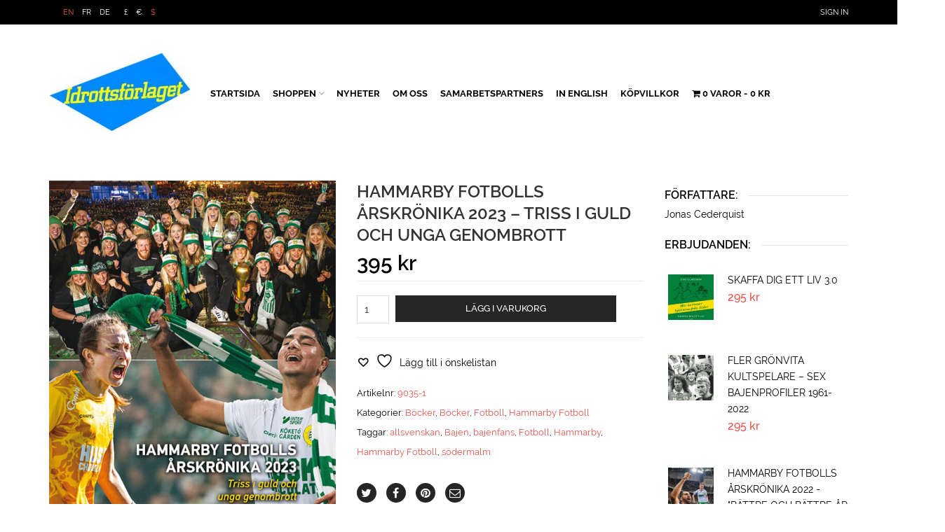

--- FILE ---
content_type: text/html; charset=UTF-8
request_url: https://idrottsforlaget.se/produkt/hammarby-fotbolls-arskronika-2023-triss-i-guld-och-unga-genombrott/
body_size: 146198
content:
<!DOCTYPE html>
<html lang="sv-SE" xmlns:og="http://opengraphprotocol.org/schema/" xmlns:fb="http://www.facebook.com/2008/fbml">
<head>
    	<meta charset="UTF-8" />

    <meta name="viewport" content="width=device-width, initial-scale=1, maximum-scale=2.0"/>
   	<meta http-equiv="X-UA-Compatible" content="IE=edge" >

	<link rel="shortcut icon" href="https://idrottsforlaget.se/wp-content/themes/woopress/images/favicon.ico" />
						<script>document.documentElement.className = document.documentElement.className + ' yes-js js_active js'</script>
			<title>Hammarby Fotbolls årskrönika 2023 - Triss i guld och unga genombrott - Idrottsförlaget</title>
<meta name='robots' content='max-image-preview:large' />
	<style>img:is([sizes="auto" i], [sizes^="auto," i]) { contain-intrinsic-size: 3000px 1500px }</style>
	
<!-- This site is optimized with the Yoast SEO Premium plugin v13.0 - https://yoast.com/wordpress/plugins/seo/ -->
<meta name="description" content="2022 var året då Hammarby, landets starkaste publiklag på både herr- och damsidan gick framåt. Herrarna bet sig fast i toppen och spelade cupfinal."/>
<meta name="robots" content="max-snippet:-1, max-image-preview:large, max-video-preview:-1"/>
<link rel="canonical" href="https://idrottsforlaget.se/produkt/hammarby-fotbolls-arskronika-2023-triss-i-guld-och-unga-genombrott/" />
<meta property="og:locale" content="sv_SE" />
<meta property="og:type" content="article" />
<meta property="og:title" content="Hammarby Fotbolls årskrönika 2023 - Triss i guld och unga genombrott - Idrottsförlaget" />
<meta property="og:description" content="2022 var året då Hammarby, landets starkaste publiklag på både herr- och damsidan gick framåt. Herrarna bet sig fast i toppen och spelade cupfinal." />
<meta property="og:url" content="https://idrottsforlaget.se/produkt/hammarby-fotbolls-arskronika-2023-triss-i-guld-och-unga-genombrott/" />
<meta property="og:site_name" content="Idrottsförlaget" />
<meta property="article:publisher" content="https://www.facebook.com/idrottsforlaget/" />
<meta property="fb:app_id" content="256555084387398" />
<meta property="og:image" content="https://idrottsforlaget.se/wp-content/uploads/2024/03/hammarby2023-cover231130_webb.jpg" />
<meta property="og:image:secure_url" content="https://idrottsforlaget.se/wp-content/uploads/2024/03/hammarby2023-cover231130_webb.jpg" />
<meta property="og:image:width" content="591" />
<meta property="og:image:height" content="800" />
<meta name="twitter:card" content="summary" />
<meta name="twitter:description" content="2022 var året då Hammarby, landets starkaste publiklag på både herr- och damsidan gick framåt. Herrarna bet sig fast i toppen och spelade cupfinal." />
<meta name="twitter:title" content="Hammarby Fotbolls årskrönika 2023 - Triss i guld och unga genombrott - Idrottsförlaget" />
<meta name="twitter:image" content="https://idrottsforlaget.se/wp-content/uploads/2024/03/hammarby2023-cover231130_webb.jpg" />
<script type='application/ld+json' class='yoast-schema-graph yoast-schema-graph--main'>{"@context":"https://schema.org","@graph":[{"@type":"Organization","@id":"https://idrottsforlaget.se/#organization","name":"Idrottsf\u00f6rlaget i V\u00e4ster\u00e5s","url":"https://idrottsforlaget.se/","sameAs":["https://www.facebook.com/idrottsforlaget/"],"logo":{"@type":"ImageObject","@id":"https://idrottsforlaget.se/#logo","url":"https://idrottsforlaget.se/wp-content/uploads/2015/06/idrottsforlaget-logo.png","width":182,"height":104,"caption":"Idrottsf\u00f6rlaget i V\u00e4ster\u00e5s"},"image":{"@id":"https://idrottsforlaget.se/#logo"}},{"@type":"WebSite","@id":"https://idrottsforlaget.se/#website","url":"https://idrottsforlaget.se/","name":"Idrottsf\u00f6rlaget","publisher":{"@id":"https://idrottsforlaget.se/#organization"},"potentialAction":{"@type":"SearchAction","target":"https://idrottsforlaget.se/?s={search_term_string}","query-input":"required name=search_term_string"}},{"@type":"ImageObject","@id":"https://idrottsforlaget.se/produkt/hammarby-fotbolls-arskronika-2023-triss-i-guld-och-unga-genombrott/#primaryimage","url":"https://idrottsforlaget.se/wp-content/uploads/2024/03/hammarby2023-cover231130_webb.jpg","width":591,"height":800},{"@type":"WebPage","@id":"https://idrottsforlaget.se/produkt/hammarby-fotbolls-arskronika-2023-triss-i-guld-och-unga-genombrott/#webpage","url":"https://idrottsforlaget.se/produkt/hammarby-fotbolls-arskronika-2023-triss-i-guld-och-unga-genombrott/","inLanguage":"sv-SE","name":"Hammarby Fotbolls \u00e5rskr\u00f6nika 2023 - Triss i guld och unga genombrott - Idrottsf\u00f6rlaget","isPartOf":{"@id":"https://idrottsforlaget.se/#website"},"primaryImageOfPage":{"@id":"https://idrottsforlaget.se/produkt/hammarby-fotbolls-arskronika-2023-triss-i-guld-och-unga-genombrott/#primaryimage"},"datePublished":"2024-03-13T13:54:06+00:00","dateModified":"2025-03-05T09:35:46+00:00","description":"2022 var \u00e5ret d\u00e5 Hammarby, landets starkaste publiklag p\u00e5 b\u00e5de herr- och damsidan gick fram\u00e5t. Herrarna bet sig fast i toppen och spelade cupfinal."}]}</script>
<!-- / Yoast SEO Premium plugin. -->

<link rel="alternate" type="application/rss+xml" title="Idrottsförlaget &raquo; Webbflöde" href="https://idrottsforlaget.se/feed/" />
<link rel="alternate" type="application/rss+xml" title="Idrottsförlaget &raquo; Kommentarsflöde" href="https://idrottsforlaget.se/comments/feed/" />
<link rel="alternate" type="application/rss+xml" title="Idrottsförlaget &raquo; Kommentarsflöde för Hammarby Fotbolls årskrönika 2023 &#8211; Triss i guld och unga genombrott" href="https://idrottsforlaget.se/produkt/hammarby-fotbolls-arskronika-2023-triss-i-guld-och-unga-genombrott/feed/" />
<meta property="og:title" content="Hammarby Fotbolls årskrönika 2023 &#8211; Triss i guld och unga genombrott"/><meta property="og:type" content="article"/><meta property="og:description" content="HAMMARBY FOTBOLLS ÅRSKRÖNIKA 2023 &#8211; Triss i guld och unga genombrott Hammarbys damer stod 2023 för triss i guld. Allsvenskan, Svenska Cupen och U19. Klubbens damlag har genomgått en fantastisk utveckling och gått från Elitettan till SM-guld på bara tre år. Cupfinalen mot Häcken och serieavslutningen i Norrköping blev historiska upplevelser. Årets spelare, Anna Tamminen, var räddande målvaktsängel och Madelen Janogy blev dubbel matchhjältinna. Men framför allt var titlarna lagtriumfer. När vi just hade firat SM-guldet fyllde U19-tjejerna på med ytterligare en mästartitel efter finalseger mot Umeå. I herrlaget har vi bakom en blygsam sjundeplats fått glädjas åt flera unga talangers genombrott. Årets spelare, Jusef Erabi, visade vinnarattityd och bidrog till derbysegrar mot AIK både i cupen och i Allsvenskan. Även Viktor Djukanovic visade genom sina tio mål att han är ett framtidslöfte. Intervjuer i boken med: Anna Tamminen, Jusef Erabi, Madelen Janogy, Viktor Djukanovic, Pablo Piñones-Arce, Martí Cifuentes, Johan Lager samt Mikael Hjelmberg I boken publiceras dessutom  klubbens Årsberättelse. Inbunden bok  Fyrfärgstryck  C:a 300 sidor Författare &#8211; Jonas Cederquist Boken ges ut och marknadsförs av Idrottsförlaget i samarbete med och till förmån för Hammarby Fotboll AB Släpps i maj/juni 2024 Detta är Hammarby Fotbolls Officiella årskrönika som ges ut årligen och Idrottsförlaget har givit ut krönikan sedan 2012 i samarbete med klubben. Boken marknadsförs således i samarbete med och till förmån för Hammarby Fotboll AB. Boken  släpps också i en handinbunden begränsad samlarutgåva,  s.k. bibliofilupplaga. Med boken levereras  också ett numrerat tryck där &#8220;Årets spelare&#8221; i herr- och damlaget skrivit sina originalautografer. För mer info om samlarutvgvan  klicka här:"/><meta property="og:url" content="https://idrottsforlaget.se/produkt/hammarby-fotbolls-arskronika-2023-triss-i-guld-och-unga-genombrott/"/><meta property="og:site_name" content="Idrottsförlaget"/><meta property="og:image" content="https://idrottsforlaget.se/wp-content/uploads/2024/03/hammarby2023-cover231130_webb.jpg"/><script type="text/javascript">
/* <![CDATA[ */
window._wpemojiSettings = {"baseUrl":"https:\/\/s.w.org\/images\/core\/emoji\/15.0.3\/72x72\/","ext":".png","svgUrl":"https:\/\/s.w.org\/images\/core\/emoji\/15.0.3\/svg\/","svgExt":".svg","source":{"concatemoji":"https:\/\/idrottsforlaget.se\/wp-includes\/js\/wp-emoji-release.min.js"}};
/*! This file is auto-generated */
!function(i,n){var o,s,e;function c(e){try{var t={supportTests:e,timestamp:(new Date).valueOf()};sessionStorage.setItem(o,JSON.stringify(t))}catch(e){}}function p(e,t,n){e.clearRect(0,0,e.canvas.width,e.canvas.height),e.fillText(t,0,0);var t=new Uint32Array(e.getImageData(0,0,e.canvas.width,e.canvas.height).data),r=(e.clearRect(0,0,e.canvas.width,e.canvas.height),e.fillText(n,0,0),new Uint32Array(e.getImageData(0,0,e.canvas.width,e.canvas.height).data));return t.every(function(e,t){return e===r[t]})}function u(e,t,n){switch(t){case"flag":return n(e,"\ud83c\udff3\ufe0f\u200d\u26a7\ufe0f","\ud83c\udff3\ufe0f\u200b\u26a7\ufe0f")?!1:!n(e,"\ud83c\uddfa\ud83c\uddf3","\ud83c\uddfa\u200b\ud83c\uddf3")&&!n(e,"\ud83c\udff4\udb40\udc67\udb40\udc62\udb40\udc65\udb40\udc6e\udb40\udc67\udb40\udc7f","\ud83c\udff4\u200b\udb40\udc67\u200b\udb40\udc62\u200b\udb40\udc65\u200b\udb40\udc6e\u200b\udb40\udc67\u200b\udb40\udc7f");case"emoji":return!n(e,"\ud83d\udc26\u200d\u2b1b","\ud83d\udc26\u200b\u2b1b")}return!1}function f(e,t,n){var r="undefined"!=typeof WorkerGlobalScope&&self instanceof WorkerGlobalScope?new OffscreenCanvas(300,150):i.createElement("canvas"),a=r.getContext("2d",{willReadFrequently:!0}),o=(a.textBaseline="top",a.font="600 32px Arial",{});return e.forEach(function(e){o[e]=t(a,e,n)}),o}function t(e){var t=i.createElement("script");t.src=e,t.defer=!0,i.head.appendChild(t)}"undefined"!=typeof Promise&&(o="wpEmojiSettingsSupports",s=["flag","emoji"],n.supports={everything:!0,everythingExceptFlag:!0},e=new Promise(function(e){i.addEventListener("DOMContentLoaded",e,{once:!0})}),new Promise(function(t){var n=function(){try{var e=JSON.parse(sessionStorage.getItem(o));if("object"==typeof e&&"number"==typeof e.timestamp&&(new Date).valueOf()<e.timestamp+604800&&"object"==typeof e.supportTests)return e.supportTests}catch(e){}return null}();if(!n){if("undefined"!=typeof Worker&&"undefined"!=typeof OffscreenCanvas&&"undefined"!=typeof URL&&URL.createObjectURL&&"undefined"!=typeof Blob)try{var e="postMessage("+f.toString()+"("+[JSON.stringify(s),u.toString(),p.toString()].join(",")+"));",r=new Blob([e],{type:"text/javascript"}),a=new Worker(URL.createObjectURL(r),{name:"wpTestEmojiSupports"});return void(a.onmessage=function(e){c(n=e.data),a.terminate(),t(n)})}catch(e){}c(n=f(s,u,p))}t(n)}).then(function(e){for(var t in e)n.supports[t]=e[t],n.supports.everything=n.supports.everything&&n.supports[t],"flag"!==t&&(n.supports.everythingExceptFlag=n.supports.everythingExceptFlag&&n.supports[t]);n.supports.everythingExceptFlag=n.supports.everythingExceptFlag&&!n.supports.flag,n.DOMReady=!1,n.readyCallback=function(){n.DOMReady=!0}}).then(function(){return e}).then(function(){var e;n.supports.everything||(n.readyCallback(),(e=n.source||{}).concatemoji?t(e.concatemoji):e.wpemoji&&e.twemoji&&(t(e.twemoji),t(e.wpemoji)))}))}((window,document),window._wpemojiSettings);
/* ]]> */
</script>
<style id='wp-emoji-styles-inline-css' type='text/css'>

	img.wp-smiley, img.emoji {
		display: inline !important;
		border: none !important;
		box-shadow: none !important;
		height: 1em !important;
		width: 1em !important;
		margin: 0 0.07em !important;
		vertical-align: -0.1em !important;
		background: none !important;
		padding: 0 !important;
	}
</style>
<link rel='stylesheet' id='wp-block-library-css' href='https://idrottsforlaget.se/wp-includes/css/dist/block-library/style.min.css' type='text/css' media='all' />
<link rel='stylesheet' id='jquery-selectBox-css' href='https://idrottsforlaget.se/wp-content/plugins/yith-woocommerce-wishlist/assets/css/jquery.selectBox.css' type='text/css' media='all' />
<link rel='stylesheet' id='woocommerce_prettyPhoto_css-css' href='//idrottsforlaget.se/wp-content/plugins/woocommerce/assets/css/prettyPhoto.css' type='text/css' media='all' />
<link rel='stylesheet' id='yith-wcwl-main-css' href='https://idrottsforlaget.se/wp-content/plugins/yith-woocommerce-wishlist/assets/css/style.css' type='text/css' media='all' />
<style id='yith-wcwl-main-inline-css' type='text/css'>
 :root { --rounded-corners-radius: 16px; --add-to-cart-rounded-corners-radius: 16px; --feedback-duration: 3s } 
 :root { --rounded-corners-radius: 16px; --add-to-cart-rounded-corners-radius: 16px; --feedback-duration: 3s } 
</style>
<style id='classic-theme-styles-inline-css' type='text/css'>
/*! This file is auto-generated */
.wp-block-button__link{color:#fff;background-color:#32373c;border-radius:9999px;box-shadow:none;text-decoration:none;padding:calc(.667em + 2px) calc(1.333em + 2px);font-size:1.125em}.wp-block-file__button{background:#32373c;color:#fff;text-decoration:none}
</style>
<style id='global-styles-inline-css' type='text/css'>
:root{--wp--preset--aspect-ratio--square: 1;--wp--preset--aspect-ratio--4-3: 4/3;--wp--preset--aspect-ratio--3-4: 3/4;--wp--preset--aspect-ratio--3-2: 3/2;--wp--preset--aspect-ratio--2-3: 2/3;--wp--preset--aspect-ratio--16-9: 16/9;--wp--preset--aspect-ratio--9-16: 9/16;--wp--preset--color--black: #000000;--wp--preset--color--cyan-bluish-gray: #abb8c3;--wp--preset--color--white: #ffffff;--wp--preset--color--pale-pink: #f78da7;--wp--preset--color--vivid-red: #cf2e2e;--wp--preset--color--luminous-vivid-orange: #ff6900;--wp--preset--color--luminous-vivid-amber: #fcb900;--wp--preset--color--light-green-cyan: #7bdcb5;--wp--preset--color--vivid-green-cyan: #00d084;--wp--preset--color--pale-cyan-blue: #8ed1fc;--wp--preset--color--vivid-cyan-blue: #0693e3;--wp--preset--color--vivid-purple: #9b51e0;--wp--preset--gradient--vivid-cyan-blue-to-vivid-purple: linear-gradient(135deg,rgba(6,147,227,1) 0%,rgb(155,81,224) 100%);--wp--preset--gradient--light-green-cyan-to-vivid-green-cyan: linear-gradient(135deg,rgb(122,220,180) 0%,rgb(0,208,130) 100%);--wp--preset--gradient--luminous-vivid-amber-to-luminous-vivid-orange: linear-gradient(135deg,rgba(252,185,0,1) 0%,rgba(255,105,0,1) 100%);--wp--preset--gradient--luminous-vivid-orange-to-vivid-red: linear-gradient(135deg,rgba(255,105,0,1) 0%,rgb(207,46,46) 100%);--wp--preset--gradient--very-light-gray-to-cyan-bluish-gray: linear-gradient(135deg,rgb(238,238,238) 0%,rgb(169,184,195) 100%);--wp--preset--gradient--cool-to-warm-spectrum: linear-gradient(135deg,rgb(74,234,220) 0%,rgb(151,120,209) 20%,rgb(207,42,186) 40%,rgb(238,44,130) 60%,rgb(251,105,98) 80%,rgb(254,248,76) 100%);--wp--preset--gradient--blush-light-purple: linear-gradient(135deg,rgb(255,206,236) 0%,rgb(152,150,240) 100%);--wp--preset--gradient--blush-bordeaux: linear-gradient(135deg,rgb(254,205,165) 0%,rgb(254,45,45) 50%,rgb(107,0,62) 100%);--wp--preset--gradient--luminous-dusk: linear-gradient(135deg,rgb(255,203,112) 0%,rgb(199,81,192) 50%,rgb(65,88,208) 100%);--wp--preset--gradient--pale-ocean: linear-gradient(135deg,rgb(255,245,203) 0%,rgb(182,227,212) 50%,rgb(51,167,181) 100%);--wp--preset--gradient--electric-grass: linear-gradient(135deg,rgb(202,248,128) 0%,rgb(113,206,126) 100%);--wp--preset--gradient--midnight: linear-gradient(135deg,rgb(2,3,129) 0%,rgb(40,116,252) 100%);--wp--preset--font-size--small: 13px;--wp--preset--font-size--medium: 20px;--wp--preset--font-size--large: 36px;--wp--preset--font-size--x-large: 42px;--wp--preset--spacing--20: 0.44rem;--wp--preset--spacing--30: 0.67rem;--wp--preset--spacing--40: 1rem;--wp--preset--spacing--50: 1.5rem;--wp--preset--spacing--60: 2.25rem;--wp--preset--spacing--70: 3.38rem;--wp--preset--spacing--80: 5.06rem;--wp--preset--shadow--natural: 6px 6px 9px rgba(0, 0, 0, 0.2);--wp--preset--shadow--deep: 12px 12px 50px rgba(0, 0, 0, 0.4);--wp--preset--shadow--sharp: 6px 6px 0px rgba(0, 0, 0, 0.2);--wp--preset--shadow--outlined: 6px 6px 0px -3px rgba(255, 255, 255, 1), 6px 6px rgba(0, 0, 0, 1);--wp--preset--shadow--crisp: 6px 6px 0px rgba(0, 0, 0, 1);}:where(.is-layout-flex){gap: 0.5em;}:where(.is-layout-grid){gap: 0.5em;}body .is-layout-flex{display: flex;}.is-layout-flex{flex-wrap: wrap;align-items: center;}.is-layout-flex > :is(*, div){margin: 0;}body .is-layout-grid{display: grid;}.is-layout-grid > :is(*, div){margin: 0;}:where(.wp-block-columns.is-layout-flex){gap: 2em;}:where(.wp-block-columns.is-layout-grid){gap: 2em;}:where(.wp-block-post-template.is-layout-flex){gap: 1.25em;}:where(.wp-block-post-template.is-layout-grid){gap: 1.25em;}.has-black-color{color: var(--wp--preset--color--black) !important;}.has-cyan-bluish-gray-color{color: var(--wp--preset--color--cyan-bluish-gray) !important;}.has-white-color{color: var(--wp--preset--color--white) !important;}.has-pale-pink-color{color: var(--wp--preset--color--pale-pink) !important;}.has-vivid-red-color{color: var(--wp--preset--color--vivid-red) !important;}.has-luminous-vivid-orange-color{color: var(--wp--preset--color--luminous-vivid-orange) !important;}.has-luminous-vivid-amber-color{color: var(--wp--preset--color--luminous-vivid-amber) !important;}.has-light-green-cyan-color{color: var(--wp--preset--color--light-green-cyan) !important;}.has-vivid-green-cyan-color{color: var(--wp--preset--color--vivid-green-cyan) !important;}.has-pale-cyan-blue-color{color: var(--wp--preset--color--pale-cyan-blue) !important;}.has-vivid-cyan-blue-color{color: var(--wp--preset--color--vivid-cyan-blue) !important;}.has-vivid-purple-color{color: var(--wp--preset--color--vivid-purple) !important;}.has-black-background-color{background-color: var(--wp--preset--color--black) !important;}.has-cyan-bluish-gray-background-color{background-color: var(--wp--preset--color--cyan-bluish-gray) !important;}.has-white-background-color{background-color: var(--wp--preset--color--white) !important;}.has-pale-pink-background-color{background-color: var(--wp--preset--color--pale-pink) !important;}.has-vivid-red-background-color{background-color: var(--wp--preset--color--vivid-red) !important;}.has-luminous-vivid-orange-background-color{background-color: var(--wp--preset--color--luminous-vivid-orange) !important;}.has-luminous-vivid-amber-background-color{background-color: var(--wp--preset--color--luminous-vivid-amber) !important;}.has-light-green-cyan-background-color{background-color: var(--wp--preset--color--light-green-cyan) !important;}.has-vivid-green-cyan-background-color{background-color: var(--wp--preset--color--vivid-green-cyan) !important;}.has-pale-cyan-blue-background-color{background-color: var(--wp--preset--color--pale-cyan-blue) !important;}.has-vivid-cyan-blue-background-color{background-color: var(--wp--preset--color--vivid-cyan-blue) !important;}.has-vivid-purple-background-color{background-color: var(--wp--preset--color--vivid-purple) !important;}.has-black-border-color{border-color: var(--wp--preset--color--black) !important;}.has-cyan-bluish-gray-border-color{border-color: var(--wp--preset--color--cyan-bluish-gray) !important;}.has-white-border-color{border-color: var(--wp--preset--color--white) !important;}.has-pale-pink-border-color{border-color: var(--wp--preset--color--pale-pink) !important;}.has-vivid-red-border-color{border-color: var(--wp--preset--color--vivid-red) !important;}.has-luminous-vivid-orange-border-color{border-color: var(--wp--preset--color--luminous-vivid-orange) !important;}.has-luminous-vivid-amber-border-color{border-color: var(--wp--preset--color--luminous-vivid-amber) !important;}.has-light-green-cyan-border-color{border-color: var(--wp--preset--color--light-green-cyan) !important;}.has-vivid-green-cyan-border-color{border-color: var(--wp--preset--color--vivid-green-cyan) !important;}.has-pale-cyan-blue-border-color{border-color: var(--wp--preset--color--pale-cyan-blue) !important;}.has-vivid-cyan-blue-border-color{border-color: var(--wp--preset--color--vivid-cyan-blue) !important;}.has-vivid-purple-border-color{border-color: var(--wp--preset--color--vivid-purple) !important;}.has-vivid-cyan-blue-to-vivid-purple-gradient-background{background: var(--wp--preset--gradient--vivid-cyan-blue-to-vivid-purple) !important;}.has-light-green-cyan-to-vivid-green-cyan-gradient-background{background: var(--wp--preset--gradient--light-green-cyan-to-vivid-green-cyan) !important;}.has-luminous-vivid-amber-to-luminous-vivid-orange-gradient-background{background: var(--wp--preset--gradient--luminous-vivid-amber-to-luminous-vivid-orange) !important;}.has-luminous-vivid-orange-to-vivid-red-gradient-background{background: var(--wp--preset--gradient--luminous-vivid-orange-to-vivid-red) !important;}.has-very-light-gray-to-cyan-bluish-gray-gradient-background{background: var(--wp--preset--gradient--very-light-gray-to-cyan-bluish-gray) !important;}.has-cool-to-warm-spectrum-gradient-background{background: var(--wp--preset--gradient--cool-to-warm-spectrum) !important;}.has-blush-light-purple-gradient-background{background: var(--wp--preset--gradient--blush-light-purple) !important;}.has-blush-bordeaux-gradient-background{background: var(--wp--preset--gradient--blush-bordeaux) !important;}.has-luminous-dusk-gradient-background{background: var(--wp--preset--gradient--luminous-dusk) !important;}.has-pale-ocean-gradient-background{background: var(--wp--preset--gradient--pale-ocean) !important;}.has-electric-grass-gradient-background{background: var(--wp--preset--gradient--electric-grass) !important;}.has-midnight-gradient-background{background: var(--wp--preset--gradient--midnight) !important;}.has-small-font-size{font-size: var(--wp--preset--font-size--small) !important;}.has-medium-font-size{font-size: var(--wp--preset--font-size--medium) !important;}.has-large-font-size{font-size: var(--wp--preset--font-size--large) !important;}.has-x-large-font-size{font-size: var(--wp--preset--font-size--x-large) !important;}
:where(.wp-block-post-template.is-layout-flex){gap: 1.25em;}:where(.wp-block-post-template.is-layout-grid){gap: 1.25em;}
:where(.wp-block-columns.is-layout-flex){gap: 2em;}:where(.wp-block-columns.is-layout-grid){gap: 2em;}
:root :where(.wp-block-pullquote){font-size: 1.5em;line-height: 1.6;}
</style>
<link rel='stylesheet' id='contact-form-7-css' href='https://idrottsforlaget.se/wp-content/plugins/contact-form-7/includes/css/styles.css' type='text/css' media='all' />
<link rel='stylesheet' id='essential-grid-plugin-settings-css' href='https://idrottsforlaget.se/wp-content/plugins/essential-grid/public/assets/css/settings.css?ver=2.3.6' type='text/css' media='all' />
<link rel='stylesheet' id='tp-fontello-css' href='https://idrottsforlaget.se/wp-content/plugins/essential-grid/public/assets/font/fontello/css/fontello.css?ver=2.3.6' type='text/css' media='all' />
<link rel='stylesheet' id='rs-plugin-settings-css' href='https://idrottsforlaget.se/wp-content/plugins/revslider/public/assets/css/rs6.css?ver=6.1.8' type='text/css' media='all' />
<style id='rs-plugin-settings-inline-css' type='text/css'>
.tp-caption a{color:#ff7302;text-shadow:none;-webkit-transition:all 0.2s ease-out;-moz-transition:all 0.2s ease-out;-o-transition:all 0.2s ease-out;-ms-transition:all 0.2s ease-out}.tp-caption a:hover{color:#ffa902}.tp-caprion h5{font-size:13px}
</style>
<link rel='stylesheet' id='woo-related-products-css' href='https://idrottsforlaget.se/wp-content/plugins/woo-related-products-refresh-on-reload/public/css/woo-related-products-public.css' type='text/css' media='all' />
<link rel='stylesheet' id='wpmenucart-icons-css' href='https://idrottsforlaget.se/wp-content/plugins/woocommerce-menu-bar-cart/assets/css/wpmenucart-icons.min.css' type='text/css' media='all' />
<style id='wpmenucart-icons-inline-css' type='text/css'>
@font-face{font-family:WPMenuCart;src:url(https://idrottsforlaget.se/wp-content/plugins/woocommerce-menu-bar-cart/assets/fonts/WPMenuCart.eot);src:url(https://idrottsforlaget.se/wp-content/plugins/woocommerce-menu-bar-cart/assets/fonts/WPMenuCart.eot?#iefix) format('embedded-opentype'),url(https://idrottsforlaget.se/wp-content/plugins/woocommerce-menu-bar-cart/assets/fonts/WPMenuCart.woff2) format('woff2'),url(https://idrottsforlaget.se/wp-content/plugins/woocommerce-menu-bar-cart/assets/fonts/WPMenuCart.woff) format('woff'),url(https://idrottsforlaget.se/wp-content/plugins/woocommerce-menu-bar-cart/assets/fonts/WPMenuCart.ttf) format('truetype'),url(https://idrottsforlaget.se/wp-content/plugins/woocommerce-menu-bar-cart/assets/fonts/WPMenuCart.svg#WPMenuCart) format('svg');font-weight:400;font-style:normal;font-display:swap}
</style>
<link rel='stylesheet' id='wpmenucart-css' href='https://idrottsforlaget.se/wp-content/plugins/woocommerce-menu-bar-cart/assets/css/wpmenucart-main.min.css' type='text/css' media='all' />
<style id='woocommerce-inline-inline-css' type='text/css'>
.woocommerce form .form-row .required { visibility: visible; }
</style>
<link rel='stylesheet' id='bambora_online_checkout_front_style-css' href='https://idrottsforlaget.se/wp-content/plugins/bambora-online-checkout/assets/style/bambora-online-checkout-front.css' type='text/css' media='all' />
<link rel='stylesheet' id='brands-styles-css' href='https://idrottsforlaget.se/wp-content/plugins/woocommerce/assets/css/brands.css' type='text/css' media='all' />
<link rel='stylesheet' id='bootstrap-css' href='https://idrottsforlaget.se/wp-content/themes/woopress/css/bootstrap.min.css' type='text/css' media='all' />
<link rel='stylesheet' id='parent-style-css' href='https://idrottsforlaget.se/wp-content/themes/woopress/style.css' type='text/css' media='all' />
<link rel='stylesheet' id='child-style-css' href='https://idrottsforlaget.se/wp-content/themes/woopress-child/style.css' type='text/css' media='all' />
<link rel='stylesheet' id='swish-ecommerce-css' href='https://idrottsforlaget.se/wp-content/plugins/woo-swish-e-commerce/assets/stylesheets/swish.css' type='text/css' media='all' />
<link rel='stylesheet' id='ms-main-css' href='https://idrottsforlaget.se/wp-content/plugins/masterslider-installable/public/assets/css/masterslider.main.css' type='text/css' media='all' />
<link rel='stylesheet' id='ms-custom-css' href='https://idrottsforlaget.se/wp-content/uploads/masterslider/custom.css' type='text/css' media='all' />
<link rel='stylesheet' id='fa-css' href='https://idrottsforlaget.se/wp-content/themes/woopress/css/font-awesome.min.css' type='text/css' media='all' />
<link rel='stylesheet' id='parent-plugins-css' href='https://idrottsforlaget.se/wp-content/themes/woopress/css/plugins.css' type='text/css' media='all' />
<link rel='stylesheet' id='responsive-css' href='https://idrottsforlaget.se/wp-content/themes/woopress/css/responsive.css' type='text/css' media='all' />
<link rel='stylesheet' id='js_composer_front-css' href='https://idrottsforlaget.se/wp-content/plugins/js_composer/assets/css/js_composer.min.css' type='text/css' media='all' />
<script type="text/template" id="tmpl-variation-template">
	<div class="woocommerce-variation-description">{{{ data.variation.variation_description }}}</div>
	<div class="woocommerce-variation-price">{{{ data.variation.price_html }}}</div>
	<div class="woocommerce-variation-availability">{{{ data.variation.availability_html }}}</div>
</script>
<script type="text/template" id="tmpl-unavailable-variation-template">
	<p role="alert">Den här produkten är inte tillgänglig. Vänligen välj en annan kombination.</p>
</script>
<script type="text/javascript" src="https://idrottsforlaget.se/wp-includes/js/jquery/jquery.min.js" id="jquery-core-js"></script>
<script type="text/javascript" src="https://idrottsforlaget.se/wp-includes/js/jquery/jquery-migrate.min.js" id="jquery-migrate-js"></script>
<script type="text/javascript" src="https://idrottsforlaget.se/wp-content/plugins/revslider/public/assets/js/revolution.tools.min.js?ver=6.0" id="tp-tools-js"></script>
<script type="text/javascript" src="https://idrottsforlaget.se/wp-content/plugins/revslider/public/assets/js/rs6.min.js?ver=6.1.8" id="revmin-js"></script>
<script type="text/javascript" src="https://idrottsforlaget.se/wp-content/plugins/woocommerce/assets/js/jquery-blockui/jquery.blockUI.min.js" id="jquery-blockui-js" data-wp-strategy="defer"></script>
<script type="text/javascript" id="wc-add-to-cart-js-extra">
/* <![CDATA[ */
var wc_add_to_cart_params = {"ajax_url":"\/wp-admin\/admin-ajax.php","wc_ajax_url":"\/?wc-ajax=%%endpoint%%","i18n_view_cart":"Visa varukorg","cart_url":"https:\/\/idrottsforlaget.se\/cart\/","is_cart":"","cart_redirect_after_add":"no"};
/* ]]> */
</script>
<script type="text/javascript" src="https://idrottsforlaget.se/wp-content/plugins/woocommerce/assets/js/frontend/add-to-cart.min.js" id="wc-add-to-cart-js" data-wp-strategy="defer"></script>
<script type="text/javascript" id="wc-single-product-js-extra">
/* <![CDATA[ */
var wc_single_product_params = {"i18n_required_rating_text":"Var god v\u00e4lj betyg","i18n_rating_options":["1 av 5 stj\u00e4rnor","2 av 5 stj\u00e4rnor","3 av 5 stj\u00e4rnor","4 av 5 stj\u00e4rnor","5 av 5 stj\u00e4rnor"],"i18n_product_gallery_trigger_text":"Visa bildgalleri i fullsk\u00e4rm","review_rating_required":"no","flexslider":{"rtl":false,"animation":"slide","smoothHeight":true,"directionNav":false,"controlNav":"thumbnails","slideshow":false,"animationSpeed":500,"animationLoop":false,"allowOneSlide":false},"zoom_enabled":"","zoom_options":[],"photoswipe_enabled":"","photoswipe_options":{"shareEl":false,"closeOnScroll":false,"history":false,"hideAnimationDuration":0,"showAnimationDuration":0},"flexslider_enabled":""};
/* ]]> */
</script>
<script type="text/javascript" src="https://idrottsforlaget.se/wp-content/plugins/woocommerce/assets/js/frontend/single-product.min.js" id="wc-single-product-js" defer="defer" data-wp-strategy="defer"></script>
<script type="text/javascript" src="https://idrottsforlaget.se/wp-content/plugins/woocommerce/assets/js/js-cookie/js.cookie.min.js" id="js-cookie-js" defer="defer" data-wp-strategy="defer"></script>
<script type="text/javascript" id="woocommerce-js-extra">
/* <![CDATA[ */
var woocommerce_params = {"ajax_url":"\/wp-admin\/admin-ajax.php","wc_ajax_url":"\/?wc-ajax=%%endpoint%%","i18n_password_show":"Visa l\u00f6senord","i18n_password_hide":"D\u00f6lj l\u00f6senord"};
/* ]]> */
</script>
<script type="text/javascript" src="https://idrottsforlaget.se/wp-content/plugins/woocommerce/assets/js/frontend/woocommerce.min.js" id="woocommerce-js" defer="defer" data-wp-strategy="defer"></script>
<script type="text/javascript" src="https://idrottsforlaget.se/wp-content/plugins/js_composer/assets/js/vendors/woocommerce-add-to-cart.js" id="vc_woocommerce-add-to-cart-js-js"></script>
<script type="text/javascript" id="waiting-for-swish-callback-js-extra">
/* <![CDATA[ */
var swish = {"logo":"https:\/\/idrottsforlaget.se\/wp-content\/plugins\/woo-swish-e-commerce\/assets\/images\/Swish_Logo_Primary_Light-BG_SVG.svg","ajaxurl":"https:\/\/idrottsforlaget.se\/wp-admin\/admin-ajax.php","nonce":"adcdd3087f","message":"Starta din Swish app och godk\u00e4nn betalningen"};
/* ]]> */
</script>
<script type="text/javascript" src="https://idrottsforlaget.se/wp-content/plugins/woo-swish-e-commerce/assets/javascript/swish.js" id="waiting-for-swish-callback-js"></script>
<script type="text/javascript" src="https://idrottsforlaget.se/wp-content/themes/woopress/js/libs/modernizr.js" id="modernizr-js"></script>
<script type="text/javascript" src="https://idrottsforlaget.se/wp-content/themes/woopress/js/head.min.js" id="head-js"></script>
<script type="text/javascript" src="https://idrottsforlaget.se/wp-includes/js/underscore.min.js" id="underscore-js"></script>
<script type="text/javascript" id="wp-util-js-extra">
/* <![CDATA[ */
var _wpUtilSettings = {"ajax":{"url":"\/wp-admin\/admin-ajax.php"}};
/* ]]> */
</script>
<script type="text/javascript" src="https://idrottsforlaget.se/wp-includes/js/wp-util.min.js" id="wp-util-js"></script>
<script></script><link rel="https://api.w.org/" href="https://idrottsforlaget.se/wp-json/" /><link rel="alternate" title="JSON" type="application/json" href="https://idrottsforlaget.se/wp-json/wp/v2/product/30221" /><link rel="EditURI" type="application/rsd+xml" title="RSD" href="https://idrottsforlaget.se/xmlrpc.php?rsd" />
<meta name="generator" content="WordPress 6.7.2" />
<meta name="generator" content="WooCommerce 9.8.5" />
<link rel='shortlink' href='https://idrottsforlaget.se/?p=30221' />
<link rel="alternate" title="oEmbed (JSON)" type="application/json+oembed" href="https://idrottsforlaget.se/wp-json/oembed/1.0/embed?url=https%3A%2F%2Fidrottsforlaget.se%2Fprodukt%2Fhammarby-fotbolls-arskronika-2023-triss-i-guld-och-unga-genombrott%2F" />
<link rel="alternate" title="oEmbed (XML)" type="text/xml+oembed" href="https://idrottsforlaget.se/wp-json/oembed/1.0/embed?url=https%3A%2F%2Fidrottsforlaget.se%2Fprodukt%2Fhammarby-fotbolls-arskronika-2023-triss-i-guld-och-unga-genombrott%2F&#038;format=xml" />
<meta name="generator" content="Redux 4.5.6" /><meta name="cdp-version" content="1.5.0" /><script>var ms_grabbing_curosr='https://idrottsforlaget.se/wp-content/plugins/masterslider-installable/public/assets/css/common/grabbing.cur',ms_grab_curosr='https://idrottsforlaget.se/wp-content/plugins/masterslider-installable/public/assets/css/common/grab.cur';</script>
<meta name="generator" content="MasterSlider 3.2.14 - Responsive Touch Image Slider" />

            <style type="text/css">

            
                
  
                    // Raleway
                    @font-face {
                      font-family: 'Raleway';
                      src: url('https://idrottsforlaget.se/wp-content/themes/woopress/fonts/raleway/Raleway-Light.ttf') format('truetype');
                      font-weight: 300, 400, 300i, 400i, 500, 600, 700, 800 
                      font-style: normal;
                    }

                    @font-face {
                      font-family: 'Raleway';
                      src: url('https://idrottsforlaget.se/wp-content/themes/woopress/fonts/raleway/Raleway-LightItalic.ttf') format('truetype');
                      font-weight: 300;
                      font-style: italic;
                    }

                    @font-face {
                      font-family: 'Raleway';
                      src: url('https://idrottsforlaget.se/wp-content/themes/woopress/fonts/raleway/Raleway-Regular.ttf') format('truetype');
                      font-weight: 400;
                      font-style: normal;
                    }

                    @font-face {
                      font-family: 'Raleway';
                      src: url('https://idrottsforlaget.se/wp-content/themes/woopress/fonts/raleway/Raleway-RegularItalic.ttf') format('truetype');
                      font-weight: 400;
                      font-style: italic;
                    }

                    @font-face {
                      font-family: 'Raleway';
                      src: url('https://idrottsforlaget.se/wp-content/themes/woopress/fonts/raleway/Raleway-Medium.ttf') format('truetype');
                      font-weight: 500;
                      font-style: normal;
                    }

                    @font-face {
                      font-family: 'Raleway';
                      src: url('https://idrottsforlaget.se/wp-content/themes/woopress/fonts/raleway/Raleway-MediumItalic.ttf') format('truetype');
                      font-weight: 500;
                      font-style: italic;
                    }

                    @font-face {
                      font-family: 'Raleway';
                      src: url('https://idrottsforlaget.se/wp-content/themes/woopress/fonts/raleway/Raleway-SemiBold.ttf') format('truetype');
                      font-weight: 600;
                      font-style: normal;
                    }

                    @font-face {
                      font-family: 'Raleway';
                      src: url('https://idrottsforlaget.se/wp-content/themes/woopress/fonts/raleway/Raleway-Bold.ttf') format('truetype');
                      font-weight: 700;
                      font-style: normal;
                    }

                    @font-face {
                      font-family: 'Raleway';
                      src: url('https://idrottsforlaget.se/wp-content/themes/woopress/fonts/raleway/Raleway-ExtraBold.ttf') format('truetype');
                      font-weight: 800;
                      font-style: normal;
                    }

                    // Satisfy 
  
                    @font-face {
                      font-family: 'Satisfy';
                      src: url('https://idrottsforlaget.se/wp-content/themes/woopress/fonts/raleway/Satisfy-Regular.ttf') format('truetype');
                      font-weight: 400;
                      font-style: normal;
                    }

                
                
                    @media (min-width:1200px) {
                        .container {
                            width: 1170px;
                        }

                        .boxed .st-container {
                            width: calc(1170px + 30px);
                        }
                    }

                
                                    .label-icon.sale-label {
                        width: 67px;
                        height: 67px;
                    }
                    .label-icon.sale-label { background-image: url(https://idrottsforlaget.se/wp-content/themes/woopress/images/label-sale.png); }
                
                                    .label-icon.new-label {
                        width: 67px;
                        height: 67px;
                    }
                    .label-icon.new-label { background-image: url(https://idrottsforlaget.se/wp-content/themes/woopress/images/label-new.png); }

                
                                                                                                    
            
                a:hover,a:focus,a.active,p.active,em.active,li.active,strong.active,span.active,span.active a,h1.active,h2.active,h3.active,h4.active,h5.active,h6.active,h1.active a,h2.active a,h3.active a,h4.active a,h5.active a,h6.active a,.color-main,ins,.product-information .out-of-stock,.languages-area .widget_currency_sel_widget ul.wcml_currency_switcher li:hover,.menu > li > a:hover,.header-wrapper .header .navbar .menu-main-container .menu > li > a:hover,.fixed-header .menu > li > a:hover,.fixed-header-area.color-light .menu > li > a:hover,.fixed-header-area.color-dark .menu > li > a:hover,.fullscreen-menu .menu > li > a:hover, .fullscreen-menu .menu > li .inside > a:hover,.menu .nav-sublist-dropdown ul > li.menu-item-has-children:hover:after,.title-banner .small-h,.header-vertical-enable .page-wrapper .header-type-vertical .header-search a .fa-search,.header-vertical-enable .page-wrapper .header-type-vertical2 .header-search a .fa-search.header-type-7 .menu-wrapper .menu >li >a:hover,.header-type-10 .menu-wrapper .navbar-collapse .menu-main-container .menu >li > a:hover,.big-coast,.big-coast:hover,.big-coast:focus,.reset-filter,.carousel-area li.active a,.carousel-area li a:hover,.filter-wrap .view-switcher .switchToGrid:hover,.filter-wrap .view-switcher .switchToList:hover,.products-page-cats a,.read-more:hover,.et-twitter-slider .et-tweet a,.product_list_widget .small-coast .amount,.default-link,.default-colored,.twitter-list li a,.copyright-1 .textwidget .active,.breadcrumbs li a,.comment-reply-link,.later-product-list .small-coast,.product-categories.with-accordion ul.children li a:hover,.product-categories >li >ul.children li.current-cat >a,.product-categories >li >ul.children > li.current-cat >a+span,.product_meta >span span,.product_meta a,.product-navigation .next-product .hide-info span.price,.product-navigation .prev-product .hide-info span.price,table.variations .reset_variations,.products-tabs .tab-title.opened,.categories-mask span,.product-category:hover .categories-mask span.more,.project-navigation .next-project .hide-info span,.project-navigation .prev-project .hide-info span,.caption .zmedium-h a,.ship-title,.mailto-company,.blog-post .zmedium-h a,.post-default .zmedium-h a,.before-checkout-form .showlogin,.before-checkout-form .showcoupon,.cta-block .active,.list li:before,.pricing-table ul li.row-price,.pricing-table.style3 ul li.row-price,.pricing-table.style3 ul li.row-price sub,.tabs.accordion .tab-title:hover,.tabs.accordion .tab-title:focus,.left-titles a:hover,.tab-title-left:hover,.team-member .member-details h5,.plus:after,.minus:after,.header-type-12 .header-search a:hover,.et-mobile-menu li > ul > li a:active,.mobile-nav-heading a:hover,.mobile-nav ul.wcml_currency_switcher li:hover,.mobile-nav #lang_sel_list a:hover,.mobile-nav .menu-social-icons li.active a,.mobile-nav .links li a:hover,.et-mobile-menu li a:hover,.et-mobile-menu li .open-child:hover,.et-mobile-menu.line-items li.active a,.register-link .register-popup .popup-terms a,.register-link .login-popup .popup-terms a,.login-link .register-popup .popup-terms a,.login-link .login-popup .popup-terms a,.product-categories >li >ul.children li >a:hover,.product-categories >li >ul.children li.current-cat >a,.product-categories >li.current-cat,.product-categories >li.current-cat a,.product-categories >li.current-cat span,.product-categories >li span:hover,.product-categories.categories-accordion ul.children li a:hover,.portfolio-descr .posted-in,.menu .nav-sublist-dropdown ul li a:hover,.show-quickly:hover,.vc_tta-style-classic .vc_tta-tabs-container li.vc_tta-tab.vc_active span,.menu >li.current-menu-item >a,.menu >li.current_page_ancestor >a,.widget_nav_menu .menu-shortcodes-container .menu > li.current-menu-item > a,.widget_nav_menu .menu-shortcodes-container .menu > li.current-menu-item > a:hover,.header-wrapper .header .navbar .menu-main-container .menu > li.current-menu-item > a,.header-wrapper .header .menu-wrapper .menu-main-container .menu > li.current-menu-item > a,.header-wrapper .header .menu-wrapper .menu-main-container .menu > li > a:hover,.fixed-header .menu > li.current-menu-item > a,.fixed-header-area.color-dark .menu > li.current-menu-item > a,.fixed-header-area.color-light .menu > li.current-menu-item > a,.languages-area .lang_sel_list_horizontal a:hover,.menu .nav-sublist-dropdown ul > li.current-menu-item >a,.menu .menu-full-width .nav-sublist-dropdown > * > ul > li.current-menu-item > a,.product-information .out-stock-wrapper .out-stock .wr-c,.menu .menu-full-width .nav-sublist-dropdown ul >li.menu-item-has-children .nav-sublist ul li a:hover,.header-wrapper .etheme_widget_search a:hover,.header-wrapper .etheme_widget_search li a:hover,.header-type-2.slider-overlap .header .menu > li > a:hover,.page-heading .breadcrumbs,.bc-type-3 a:hover,.bc-type-4 a:hover,.bc-type-5 a:hover,.bc-type-6 a:hover,.back-history:hover:before,.testimonial-info .testimonial-author .url a,.product-image-wrapper.hover-effect-mask .hover-mask .mask-content .product-title a:hover,.header-type-10 .menu-wrapper .languages li a:hover,.header-type-10 .menu-wrapper .currency li a:hover,.widget_nav_menu li.current-menu-item a:before,.header-type-3.slider-overlap .header .menu > li > a:hover,.et-tooltip >div a:hover, .et-tooltip >div .price,.black-white-category .product-category .categories-mask span.more,.etheme_widget_brands li a strong,.main-footer-1 .blog-post-list .media-heading a:hover,.category-1 .widget_nav_menu li .sub-menu a:hover,.sidebar-widget .tagcloud a:hover,.church-hover .icon_list_icon:hover i,.tabs .tab-title:hover,footer .address-company a.white-text,.blog-post-list .media-heading a:hover,.footer-top-2 .product_list_widget li .media-heading a:hover,.tagcloud a:hover,.product_list_widget .media-heading a:hover,.menu .menu-full-width .nav-sublist-dropdown ul > li.menu-item-has-children .nav-sublist ul li.current-menu-item a,.header-vertical-enable .page-wrapper .header-type-vertical .header-search a .fa-search,.header-vertical-enable .page-wrapper .header-type-vertical2 .header-search a .fa-search,.main-footer-1 .container .hidden-tooltip i:hover,.date-event .number,.list-unstyled a:hover,.back-history:hover, .back-history:focus,.portfolio-descr a,.products-tabs .wpb_tabs_nav li.ui-state-active a,.date-event .number,.fullscreen-menu .menu > li .inside.over > .item-link,.product-remove .remove_from_wishlist              { color: #e5534c; }

                .header-vertical-enable .shopping-container a:hover,.header-vertical-enable .header-search a:hover,.header-vertical-enable .container .menu >li >a:hover,.products-tabs .tab-title.opened:hover,.header-vertical-enable .container .menu >li.current-menu-item >a,.header-vertical-enable .page-wrapper .container .menu .nav-sublist-dropdown ul >li.menu-item-has-children .nav-sublist ul li a:hover,.header-vertical-enable .page-wrapper .container .menu .menu-full-width .nav-sublist-dropdown ul >li >a:hover,.header-vertical-enable .page-wrapper .container .menu .nav-sublist-dropdown ul >li.menu-item-has-children .nav-sublist ul >li.current-menu-item >a,.header-vertical-enable .page-wrapper .container .menu .nav-sublist-dropdown ul >li.menu-item-has-children .nav-sublist ul li a:hover,.slid-btn.active:hover    { color: #e5534c!important; }

                hr.active,.btn.filled.active,.widget_product_search button:hover,.header-type-9 .top-bar,.shopping-container .btn.border-grey:hover,.bottom-btn .btn.btn-black:hover,#searchModal .large-h:after,#searchModal .btn-black,.details-tools .btn-black:hover,.product-information .cart button[type=submit]:hover,.all-fontAwesome .fa-hover a:hover,.all-fontAwesome .fa-hover a:hover span,.header-type-12 .shopping-container,.portfolio-filters li .btn.active,.progress-bar > div,.wp-picture .zoom >i,.swiper-slide .zoom >i,.portfolio-image .zoom >i,.thumbnails-x .zoom >i,.teaser_grid_container .post-thumb .zoom >i,.teaser-box h3:after,.mc4wp-form input[type=submit],.ui-slider .ui-slider-handle,.et-tooltip:hover,.btn-active,.rev_slider_wrapper .type-label-2,.menu-social-icons.larger li a:hover, .menu-social-icons.larger li a:focus,.ui-slider .ui-slider-handle:hover,.category-1 .widget_product_categories .widget-title,.category-1 .widget_product_categories .widgettitle,.category-1 .widget_nav_menu .widget-title,.menu-social-icons.larger.white li a:hover,.type-label-2,.btn.filled:hover, .btn.filled:focus,.widget_shopping_cart .bottom-btn a:hover,.horizontal-break-alt:after,.price_slider_wrapper .price_slider_amount button:hover,.btn.btn-black:hover,.etheme_widget_search .button:hover,input[type=submit]:hover,.project-navigation .prev-project a:hover,.project-navigation .next-project a:hover,.button:hover,.mfp-close:hover,.mfp-close:focus,.tabs.accordion .tab-title:before,#searchModal .btn-black:hover,.toggle-block.bordered .toggle-element > a:before,.place-order .button:hover,.cart-bag .ico-sum,.cart-bag .ico-sum:after,input[type=submit]:focus,.button:focus,#order_review .place-order .button,.slider-active-button:hover,.slider-active-button.filled                 { background-color: #e5534c; }

                .active-hover .top-icon:hover .aio-icon,.active-hover .left-icon:hover .aio-icon,.project-navigation .next-project:hover,.project-navigation .prev-project:hover,.active-hover-icon .aio-icon:hover       { background-color: #e5534c!important; }

                .cart-bag svg,
                .header-type-2.slider-overlap .header .cart-bag svg,
                .header .tbs span .tbs-label { fill: #e5534c; }

                .btn.filled.active,.btn.filled.active.medium,.bottom-btn .btn.btn-black:hover,.details-tools .btn-black:hover,a.list-group-item.active,a.list-group-item.active:hover,a.list-group-item.active:focus,.shopping-container .btn.border-grey:hover,.btn-active,.category-1 .widget_product_categories,.category-1 .widget_nav_menu,.main-footer-1 .blog-post-list li .date-event,.sidebar-widget .tagcloud a:hover,.dotted-menu-link a:hover,.header-type-3.slider-overlap .header .menu > li.dotted-menu-link > a:hover,.header-vertical-enable .page-wrapper .header-type-vertical .container .menu > li.dotted-menu-link > a,.btn.filled:hover, .btn.filled:focus,.btn.btn-black:hover,.etheme_widget_search .button:hover,.project-navigation .prev-project a:hover,.project-navigation .next-project a:hover,.button:hover,.project-navigation .next-project:hover a,.project-navigation .prev-project:hover a,.tagcloud a:hover,.slid-btn.active:hover,.date-event .number,.cart-bag .ico-sum:before,.tp-caption .slider-active-button.btn:hover,.tp-caption .slider-active-button.btn.filled             { border-color: #e5534c; }

                              { color: #e5534c; }

                              { color: rgb(199,53,46); }

                                 { background-color: rgb(199,53,46); }

                .woocommerce.widget_price_filter .ui-slider .ui-slider-range,
                .woocommerce-page .widget_price_filter .ui-slider .ui-slider-range{
                  background: rgba(229,83,76,0.35);
                }

                
                html {}
                
                
                
                                                
                
                
                
                                                                                                

                .bc-type-1, .bc-type-2, .bc-type-3, .bc-type-4, .bc-type-5, .bc-type-6, .bc-type-7, .bc-type-8 {  }                .main-footer {  }
                .footer-top-2, .footer-top-1, .footer-top-3 {  }
                .copyright-1 .container .row-copyrights, .copyright-2 .container .row-copyrights, .copyright-3 .container .row-copyrights, .copyright .container .row-copyrights {  }
                .header-wrapper {  }
                .fixed-header, .fixed-header-area {  }
                header.header .menu-wrapper {  }
                div[class*="header-type-"] .top-bar,div[class*="header-type-"].slider-overlap .top-bar,div[class*="header-type-"].slider-overlap .top-bar > .container,div[class*="header-type-"] .top-bar > .container {  }
                 
                 body.bordered .body-border-left,
                 body.bordered .body-border-top,
                 body.bordered .body-border-right,
                 body.bordered .body-border-bottom {
                                     }
                                  
                 
                                                                                                                                                                                                                                                                      .navbar .navbar-collapse { width: 835px; }            </style>
                        <script type="text/javascript">
                var ajaxFilterEnabled   = 0;
                var successfullyAdded   = 'successfully added to your shopping cart';
                var errorAdded          = 'sorry you can\'t add this product to your cart';
                var view_mode_default   = 'grid_list';
                var first_category_item = '0';
                var first_tab           = '0';
                var catsAccordion       = false;
                                        catsAccordion = true;
                                                            var checkoutUrl = 'https://idrottsforlaget.se/checkout/';
                        var contBtn = 'Continue shopping';
                        var checkBtn = 'Checkout';
                                    

            </script>
        	<noscript><style>.woocommerce-product-gallery{ opacity: 1 !important; }</style></noscript>
	<meta name="generator" content="Powered by WPBakery Page Builder - drag and drop page builder for WordPress."/>
<meta name="generator" content="Powered by Slider Revolution 6.1.8 - responsive, Mobile-Friendly Slider Plugin for WordPress with comfortable drag and drop interface." />
<script type="text/javascript">function setREVStartSize(e){			
			try {								
				var pw = document.getElementById(e.c).parentNode.offsetWidth,
					newh;
				pw = pw===0 || isNaN(pw) ? window.innerWidth : pw;
				e.tabw = e.tabw===undefined ? 0 : parseInt(e.tabw);
				e.thumbw = e.thumbw===undefined ? 0 : parseInt(e.thumbw);
				e.tabh = e.tabh===undefined ? 0 : parseInt(e.tabh);
				e.thumbh = e.thumbh===undefined ? 0 : parseInt(e.thumbh);
				e.tabhide = e.tabhide===undefined ? 0 : parseInt(e.tabhide);
				e.thumbhide = e.thumbhide===undefined ? 0 : parseInt(e.thumbhide);
				e.mh = e.mh===undefined || e.mh=="" || e.mh==="auto" ? 0 : parseInt(e.mh,0);		
				if(e.layout==="fullscreen" || e.l==="fullscreen") 						
					newh = Math.max(e.mh,window.innerHeight);				
				else{					
					e.gw = Array.isArray(e.gw) ? e.gw : [e.gw];
					for (var i in e.rl) if (e.gw[i]===undefined || e.gw[i]===0) e.gw[i] = e.gw[i-1];					
					e.gh = e.el===undefined || e.el==="" || (Array.isArray(e.el) && e.el.length==0)? e.gh : e.el;
					e.gh = Array.isArray(e.gh) ? e.gh : [e.gh];
					for (var i in e.rl) if (e.gh[i]===undefined || e.gh[i]===0) e.gh[i] = e.gh[i-1];
										
					var nl = new Array(e.rl.length),
						ix = 0,						
						sl;					
					e.tabw = e.tabhide>=pw ? 0 : e.tabw;
					e.thumbw = e.thumbhide>=pw ? 0 : e.thumbw;
					e.tabh = e.tabhide>=pw ? 0 : e.tabh;
					e.thumbh = e.thumbhide>=pw ? 0 : e.thumbh;					
					for (var i in e.rl) nl[i] = e.rl[i]<window.innerWidth ? 0 : e.rl[i];
					sl = nl[0];									
					for (var i in nl) if (sl>nl[i] && nl[i]>0) { sl = nl[i]; ix=i;}															
					var m = pw>(e.gw[ix]+e.tabw+e.thumbw) ? 1 : (pw-(e.tabw+e.thumbw)) / (e.gw[ix]);					

					newh =  (e.type==="carousel" && e.justify==="true" ? e.gh[ix] : (e.gh[ix] * m)) + (e.tabh + e.thumbh);
				}			
				
				if(window.rs_init_css===undefined) window.rs_init_css = document.head.appendChild(document.createElement("style"));					
				document.getElementById(e.c).height = newh;
				window.rs_init_css.innerHTML += "#"+e.c+"_wrapper { height: "+newh+"px }";				
			} catch(e){
				console.log("Failure at Presize of Slider:" + e)
			}					   
		  };</script>
		<style type="text/css" id="wp-custom-css">
			.woocommerce-shop .category-description img { display: none !important; }

div.popup_link{
	display:none!important;
}		</style>
		<noscript><style> .wpb_animate_when_almost_visible { opacity: 1; }</style></noscript></head>

<body class="product-template-default single single-product postid-30221 theme-woopress _masterslider _msp_version_3.2.14 woocommerce woocommerce-page woocommerce-no-js top-cart-disabled  banner-mask- wide breadcrumbs-type-1 wpb-js-composer js-comp-ver-8.0.1 vc_responsive">



<div id="st-container" class="st-container">
	<nav class="st-menu mobile-menu-block">
		<div class="nav-wrapper">
			<div class="st-menu-content">
				<div class="mobile-nav">
					<div class="close-mobile-nav close-block mobile-nav-heading"><i class="fa fa-bars"></i> Navigation</div>

					<div class="menu-huvudmeny-container"><ul id="menu-huvudmeny" class="menu"><li id="menu-item-17395" class="menu-item menu-item-type-post_type menu-item-object-page menu-item-home menu-item-17395 item-level-0 "><a href="https://idrottsforlaget.se/">Startsida</a></li>
<li id="menu-item-30363" class="menu-item menu-item-type-custom menu-item-object-custom menu-item-has-children menu-item-30363 item-level-0 "><a href="#shoppen">Shoppen</a>
<ul class="sub-menu">
	<li id="menu-item-17451" class="menu-item menu-item-type-post_type menu-item-object-page menu-item-has-children menu-item-17451 item-level-1 "><a href="https://idrottsforlaget.se/fotboll/">Fotboll</a>
	<ul class="sub-menu">
		<li id="menu-item-17452" class="menu-item menu-item-type-post_type menu-item-object-page menu-item-17452 item-level-2 "><a href="https://idrottsforlaget.se/fotboll/fotboll-bocker/">Böcker</a></li>
		<li id="menu-item-17453" class="menu-item menu-item-type-post_type menu-item-object-page menu-item-17453 item-level-2 "><a href="https://idrottsforlaget.se/fotboll/fotboll-samlarutgavor/">Samlarutgåvor</a></li>
		<li id="menu-item-17454" class="menu-item menu-item-type-post_type menu-item-object-page menu-item-17454 item-level-2 "><a href="https://idrottsforlaget.se/fotboll/ovriga-litografier/">Litografier</a></li>
	</ul>
</li>
	<li id="menu-item-17455" class="menu-item menu-item-type-post_type menu-item-object-page menu-item-has-children menu-item-17455 item-level-1 "><a href="https://idrottsforlaget.se/ishockey/">Ishockey</a>
	<ul class="sub-menu">
		<li id="menu-item-17458" class="menu-item menu-item-type-post_type menu-item-object-page menu-item-17458 item-level-2 "><a href="https://idrottsforlaget.se/ishockey/bocker/">Böcker</a></li>
		<li id="menu-item-17457" class="menu-item menu-item-type-post_type menu-item-object-page menu-item-17457 item-level-2 "><a href="https://idrottsforlaget.se/ishockey/samlarutgavor/">Samlarutgåvor</a></li>
		<li id="menu-item-17456" class="menu-item menu-item-type-post_type menu-item-object-page menu-item-17456 item-level-2 "><a href="https://idrottsforlaget.se/ishockey/litografier/">Litografier</a></li>
	</ul>
</li>
	<li id="menu-item-17459" class="menu-item menu-item-type-post_type menu-item-object-page menu-item-has-children menu-item-17459 item-level-1 "><a href="https://idrottsforlaget.se/motorsport/">Motorsport</a>
	<ul class="sub-menu">
		<li id="menu-item-17461" class="menu-item menu-item-type-post_type menu-item-object-page menu-item-17461 item-level-2 "><a href="https://idrottsforlaget.se/motorsport/bocker/">BÖCKER</a></li>
		<li id="menu-item-17462" class="menu-item menu-item-type-post_type menu-item-object-page menu-item-17462 item-level-2 "><a href="https://idrottsforlaget.se/motorsport/samlarutgavor/">Samlarutgåvor</a></li>
		<li id="menu-item-17460" class="menu-item menu-item-type-post_type menu-item-object-page menu-item-17460 item-level-2 "><a href="https://idrottsforlaget.se/motorsport/litografier/">Litografier</a></li>
	</ul>
</li>
	<li id="menu-item-15672" class="menu-item menu-item-type-custom menu-item-object-custom menu-item-has-children menu-item-15672 item-level-1 "><a href="#">Klubbsamarbeten</a>
	<ul class="sub-menu">
		<li id="menu-item-30752" class="menu-item menu-item-type-post_type menu-item-object-page menu-item-has-children menu-item-30752 item-level-2 "><a href="https://idrottsforlaget.se/liverpool-fc/">LFC</a>
		<ul class="sub-menu">
			<li id="menu-item-30868" class="menu-item menu-item-type-custom menu-item-object-custom menu-item-30868 item-level-3 "><a href="https://idrottsforlaget.se/produkt-kategori/liverpool-fc/bocker-liverpool/">Böcker</a></li>
			<li id="menu-item-30869" class="menu-item menu-item-type-custom menu-item-object-custom menu-item-30869 item-level-3 "><a href="https://idrottsforlaget.se/produkt-kategori/liverpool-fc/samlarutgavor-liverpoolfc/">Samlarutgåvor</a></li>
			<li id="menu-item-30867" class="menu-item menu-item-type-custom menu-item-object-custom menu-item-30867 item-level-3 "><a href="https://idrottsforlaget.se/produkt-kategori/liverpool-fc/litografier-liverpoolfc/https://idrottsforlaget.se/produkt-kategori/liverpool-fc/litografier-liverpoolfc/">Litografier</a></li>
		</ul>
</li>
		<li id="menu-item-17397" class="menu-item menu-item-type-post_type menu-item-object-page menu-item-has-children menu-item-17397 item-level-2 "><a href="https://idrottsforlaget.se/hammarby-fotboll/">Hammarby IF</a>
		<ul class="sub-menu">
			<li id="menu-item-17400" class="menu-item menu-item-type-post_type menu-item-object-page menu-item-17400 item-level-3 "><a href="https://idrottsforlaget.se/hammarby-fotboll/bocker/">Böcker</a></li>
			<li id="menu-item-17399" class="menu-item menu-item-type-post_type menu-item-object-page menu-item-17399 item-level-3 "><a href="https://idrottsforlaget.se/hammarby-fotboll/samlarutgavor/">Samlarutgåvor</a></li>
			<li id="menu-item-17398" class="menu-item menu-item-type-post_type menu-item-object-page menu-item-17398 item-level-3 "><a href="https://idrottsforlaget.se/hammarby-fotboll/litografier/">Litografier</a></li>
		</ul>
</li>
		<li id="menu-item-17429" class="menu-item menu-item-type-post_type menu-item-object-page menu-item-has-children menu-item-17429 item-level-2 "><a href="https://idrottsforlaget.se/brynas-if/">Brynäs IF</a>
		<ul class="sub-menu">
			<li id="menu-item-17432" class="menu-item menu-item-type-post_type menu-item-object-page menu-item-17432 item-level-3 "><a href="https://idrottsforlaget.se/brynas-if/bocker/">Böcker</a></li>
			<li id="menu-item-17431" class="menu-item menu-item-type-post_type menu-item-object-page menu-item-17431 item-level-3 "><a href="https://idrottsforlaget.se/brynas-if/samlarutgavor/">Samlarutgåvor</a></li>
			<li id="menu-item-17430" class="menu-item menu-item-type-post_type menu-item-object-page menu-item-17430 item-level-3 "><a href="https://idrottsforlaget.se/brynas-if/litografier/">Litografier</a></li>
		</ul>
</li>
		<li id="menu-item-30061" class="menu-item menu-item-type-post_type menu-item-object-page menu-item-has-children menu-item-30061 item-level-2 "><a href="https://idrottsforlaget.se/djurgardens-if/">Djurgårdens IF</a>
		<ul class="sub-menu">
			<li id="menu-item-30064" class="menu-item menu-item-type-post_type menu-item-object-page menu-item-30064 item-level-3 "><a href="https://idrottsforlaget.se/djurgardens-if/bocker/">Böcker</a></li>
			<li id="menu-item-30070" class="menu-item menu-item-type-post_type menu-item-object-page menu-item-30070 item-level-3 "><a href="https://idrottsforlaget.se/djurgardens-if/samlarutgavor/">Samlarutgåvor</a></li>
			<li id="menu-item-30071" class="menu-item menu-item-type-post_type menu-item-object-page menu-item-30071 item-level-3 "><a href="https://idrottsforlaget.se/djurgardens-if/litografier/">Litografier</a></li>
		</ul>
</li>
		<li id="menu-item-17425" class="menu-item menu-item-type-post_type menu-item-object-page menu-item-has-children menu-item-17425 item-level-2 "><a href="https://idrottsforlaget.se/leksands-if/">Leksands IF</a>
		<ul class="sub-menu">
			<li id="menu-item-17428" class="menu-item menu-item-type-post_type menu-item-object-page menu-item-17428 item-level-3 "><a href="https://idrottsforlaget.se/leksands-if/bocker/">Böcker</a></li>
			<li id="menu-item-17427" class="menu-item menu-item-type-post_type menu-item-object-page menu-item-17427 item-level-3 "><a href="https://idrottsforlaget.se/leksands-if/samlarutgavor/">Samlarutgåvor</a></li>
			<li id="menu-item-17426" class="menu-item menu-item-type-post_type menu-item-object-page menu-item-17426 item-level-3 "><a href="https://idrottsforlaget.se/leksands-if/litografier/">Litografier</a></li>
		</ul>
</li>
		<li id="menu-item-17401" class="menu-item menu-item-type-post_type menu-item-object-page menu-item-has-children menu-item-17401 item-level-2 "><a href="https://idrottsforlaget.se/aik/">AIK Allmänna Idrottsklubben</a>
		<ul class="sub-menu">
			<li id="menu-item-17404" class="menu-item menu-item-type-post_type menu-item-object-page menu-item-17404 item-level-3 "><a href="https://idrottsforlaget.se/aik/bocker/">Böcker</a></li>
			<li id="menu-item-17403" class="menu-item menu-item-type-post_type menu-item-object-page menu-item-17403 item-level-3 "><a href="https://idrottsforlaget.se/aik/samlarutgavor/">Samlarutgåvor</a></li>
			<li id="menu-item-17402" class="menu-item menu-item-type-post_type menu-item-object-page menu-item-17402 item-level-3 "><a href="https://idrottsforlaget.se/aik/litografier/">Litografier</a></li>
		</ul>
</li>
		<li id="menu-item-19977" class="menu-item menu-item-type-post_type menu-item-object-page menu-item-has-children menu-item-19977 item-level-2 "><a href="https://idrottsforlaget.se/ifk-goteborg/">IFK Göteborg</a>
		<ul class="sub-menu">
			<li id="menu-item-19985" class="menu-item menu-item-type-post_type menu-item-object-page menu-item-19985 item-level-3 "><a href="https://idrottsforlaget.se/ifk-goteborg/bocker/">Böcker</a></li>
			<li id="menu-item-19989" class="menu-item menu-item-type-post_type menu-item-object-page menu-item-19989 item-level-3 "><a href="https://idrottsforlaget.se/ifk-goteborg/samlarutgavor/">Samlarutgåvor</a></li>
			<li id="menu-item-19993" class="menu-item menu-item-type-post_type menu-item-object-page menu-item-19993 item-level-3 "><a href="https://idrottsforlaget.se/ifk-goteborg/litografier/">Litografier</a></li>
		</ul>
</li>
		<li id="menu-item-17405" class="menu-item menu-item-type-post_type menu-item-object-page menu-item-has-children menu-item-17405 item-level-2 "><a href="https://idrottsforlaget.se/modo-hockey/">Modo Hockey</a>
		<ul class="sub-menu">
			<li id="menu-item-17408" class="menu-item menu-item-type-post_type menu-item-object-page menu-item-17408 item-level-3 "><a href="https://idrottsforlaget.se/modo-hockey/bocker/">Böcker</a></li>
			<li id="menu-item-17407" class="menu-item menu-item-type-post_type menu-item-object-page menu-item-17407 item-level-3 "><a href="https://idrottsforlaget.se/modo-hockey/samlarutgavor/">Samlarutgåvor</a></li>
			<li id="menu-item-17406" class="menu-item menu-item-type-post_type menu-item-object-page menu-item-17406 item-level-3 "><a href="https://idrottsforlaget.se/modo-hockey/litografier/">Litografier</a></li>
		</ul>
</li>
		<li id="menu-item-17409" class="menu-item menu-item-type-post_type menu-item-object-page menu-item-has-children menu-item-17409 item-level-2 "><a href="https://idrottsforlaget.se/skelleftea-aik/">Skellefteå AIK</a>
		<ul class="sub-menu">
			<li id="menu-item-17412" class="menu-item menu-item-type-post_type menu-item-object-page menu-item-17412 item-level-3 "><a href="https://idrottsforlaget.se/skelleftea-aik/bocker/">Böcker</a></li>
			<li id="menu-item-17411" class="menu-item menu-item-type-post_type menu-item-object-page menu-item-17411 item-level-3 "><a href="https://idrottsforlaget.se/skelleftea-aik/samlarutgavor/">Samlarutgåvor</a></li>
			<li id="menu-item-17410" class="menu-item menu-item-type-post_type menu-item-object-page menu-item-17410 item-level-3 "><a href="https://idrottsforlaget.se/skelleftea-aik/litografier/">Litografier</a></li>
		</ul>
</li>
		<li id="menu-item-20000" class="menu-item menu-item-type-post_type menu-item-object-page menu-item-has-children menu-item-20000 item-level-2 "><a href="https://idrottsforlaget.se/sandvikens-if/">Sandvikens IF</a>
		<ul class="sub-menu">
			<li id="menu-item-20016" class="menu-item menu-item-type-post_type menu-item-object-page menu-item-20016 item-level-3 "><a href="https://idrottsforlaget.se/sandvikens-if/bocker/">Böcker</a></li>
			<li id="menu-item-20015" class="menu-item menu-item-type-post_type menu-item-object-page menu-item-20015 item-level-3 "><a href="https://idrottsforlaget.se/sandvikens-if/sandvikens-if/">Samlarutgåvor</a></li>
			<li id="menu-item-20014" class="menu-item menu-item-type-post_type menu-item-object-page menu-item-20014 item-level-3 "><a href="https://idrottsforlaget.se/sandvikens-if/litografier/">Litografier</a></li>
		</ul>
</li>
		<li id="menu-item-17464" class="menu-item menu-item-type-post_type menu-item-object-page menu-item-has-children menu-item-17464 item-level-2 "><a href="https://idrottsforlaget.se/enkopings-sk/">Enköpings SK</a>
		<ul class="sub-menu">
			<li id="menu-item-17466" class="menu-item menu-item-type-post_type menu-item-object-page menu-item-17466 item-level-3 "><a href="https://idrottsforlaget.se/enkopings-sk/bocker/">Böcker</a></li>
			<li id="menu-item-17465" class="menu-item menu-item-type-post_type menu-item-object-page menu-item-17465 item-level-3 "><a href="https://idrottsforlaget.se/enkopings-sk/samlarutgavor/">Samlarutgåvor</a></li>
			<li id="menu-item-17467" class="menu-item menu-item-type-post_type menu-item-object-page menu-item-17467 item-level-3 "><a href="https://idrottsforlaget.se/enkopings-sk/litografier/">Litografier</a></li>
		</ul>
</li>
		<li id="menu-item-17413" class="menu-item menu-item-type-post_type menu-item-object-page menu-item-has-children menu-item-17413 item-level-2 "><a href="https://idrottsforlaget.se/mora-ishockeyklubb/">Mora Ishockeyklubb</a>
		<ul class="sub-menu">
			<li id="menu-item-17416" class="menu-item menu-item-type-post_type menu-item-object-page menu-item-17416 item-level-3 "><a href="https://idrottsforlaget.se/mora-ishockeyklubb/bocker/">Böcker</a></li>
			<li id="menu-item-17415" class="menu-item menu-item-type-post_type menu-item-object-page menu-item-17415 item-level-3 "><a href="https://idrottsforlaget.se/mora-ishockeyklubb/samlarutgavor/">Samlarutgåvor</a></li>
			<li id="menu-item-17414" class="menu-item menu-item-type-post_type menu-item-object-page menu-item-17414 item-level-3 "><a href="https://idrottsforlaget.se/mora-ishockeyklubb/litografier/">Litografi</a></li>
		</ul>
</li>
		<li id="menu-item-17417" class="menu-item menu-item-type-post_type menu-item-object-page menu-item-has-children menu-item-17417 item-level-2 "><a href="https://idrottsforlaget.se/elfsborg-fotboll/">IF Elfsborg</a>
		<ul class="sub-menu">
			<li id="menu-item-17420" class="menu-item menu-item-type-post_type menu-item-object-page menu-item-17420 item-level-3 "><a href="https://idrottsforlaget.se/elfsborg-fotboll/bocker/">Böcker</a></li>
			<li id="menu-item-17419" class="menu-item menu-item-type-post_type menu-item-object-page menu-item-17419 item-level-3 "><a href="https://idrottsforlaget.se/elfsborg-fotboll/samlarutgavor/">Samlarutgåvor</a></li>
			<li id="menu-item-17418" class="menu-item menu-item-type-post_type menu-item-object-page menu-item-17418 item-level-3 "><a href="https://idrottsforlaget.se/elfsborg-fotboll/litografier/">Litografier</a></li>
		</ul>
</li>
		<li id="menu-item-17421" class="menu-item menu-item-type-post_type menu-item-object-page menu-item-has-children menu-item-17421 item-level-2 "><a href="https://idrottsforlaget.se/timra-red-eagles/">Timrå Red Eagles</a>
		<ul class="sub-menu">
			<li id="menu-item-17424" class="menu-item menu-item-type-post_type menu-item-object-page menu-item-17424 item-level-3 "><a href="https://idrottsforlaget.se/timra-red-eagles/bocker/">Böcker</a></li>
			<li id="menu-item-17423" class="menu-item menu-item-type-post_type menu-item-object-page menu-item-17423 item-level-3 "><a href="https://idrottsforlaget.se/timra-red-eagles/samlarutgavor/">Samlarutgåvor</a></li>
			<li id="menu-item-17422" class="menu-item menu-item-type-post_type menu-item-object-page menu-item-17422 item-level-3 "><a href="https://idrottsforlaget.se/timra-red-eagles/litografier/">Litografier</a></li>
		</ul>
</li>
		<li id="menu-item-17433" class="menu-item menu-item-type-post_type menu-item-object-page menu-item-has-children menu-item-17433 item-level-2 "><a href="https://idrottsforlaget.se/degerfors-if/">Degerfors IF</a>
		<ul class="sub-menu">
			<li id="menu-item-17436" class="menu-item menu-item-type-post_type menu-item-object-page menu-item-17436 item-level-3 "><a href="https://idrottsforlaget.se/degerfors-if/bocker/">Böcker</a></li>
			<li id="menu-item-17435" class="menu-item menu-item-type-post_type menu-item-object-page menu-item-17435 item-level-3 "><a href="https://idrottsforlaget.se/degerfors-if/samlarutgavor/">Samlarutgåvor</a></li>
			<li id="menu-item-17434" class="menu-item menu-item-type-post_type menu-item-object-page menu-item-17434 item-level-3 "><a href="https://idrottsforlaget.se/degerfors-if/litografier/">Litografier</a></li>
		</ul>
</li>
		<li id="menu-item-17469" class="menu-item menu-item-type-post_type menu-item-object-page menu-item-has-children menu-item-17469 item-level-2 "><a href="https://idrottsforlaget.se/ostersunds-fk/">Östersunds FK</a>
		<ul class="sub-menu">
			<li id="menu-item-17471" class="menu-item menu-item-type-post_type menu-item-object-page menu-item-17471 item-level-3 "><a href="https://idrottsforlaget.se/ostersunds-fk/bocker/">Böcker</a></li>
			<li id="menu-item-17470" class="menu-item menu-item-type-post_type menu-item-object-page menu-item-17470 item-level-3 "><a href="https://idrottsforlaget.se/ostersunds-fk/samlarutgavor/">Samlarutgåvor</a></li>
		</ul>
</li>
	</ul>
</li>
	<li id="menu-item-17437" class="menu-item menu-item-type-post_type menu-item-object-page menu-item-has-children menu-item-17437 item-level-1 "><a href="https://idrottsforlaget.se/ovriga/">Övriga Sporter</a>
	<ul class="sub-menu">
		<li id="menu-item-17439" class="menu-item menu-item-type-post_type menu-item-object-page menu-item-17439 item-level-2 "><a href="https://idrottsforlaget.se/ovriga/bocker/">Böcker</a></li>
		<li id="menu-item-17438" class="menu-item menu-item-type-post_type menu-item-object-page menu-item-17438 item-level-2 "><a href="https://idrottsforlaget.se/ovriga/samlarutgavor/">Samlarutgåvor</a></li>
		<li id="menu-item-19379" class="menu-item menu-item-type-post_type menu-item-object-page menu-item-19379 item-level-2 "><a href="https://idrottsforlaget.se/ovriga/litografier/">Litografier</a></li>
	</ul>
</li>
	<li id="menu-item-19276" class="menu-item menu-item-type-post_type menu-item-object-page menu-item-has-children menu-item-19276 item-level-1 "><a href="https://idrottsforlaget.se/signerade-utgavor/">Signerade utgåvor</a>
	<ul class="sub-menu">
		<li id="menu-item-19277" class="menu-item menu-item-type-post_type menu-item-object-page menu-item-has-children menu-item-19277 item-level-2 "><a href="https://idrottsforlaget.se/signerade-utgavor/bocker/">Böcker</a>
		<ul class="sub-menu">
			<li id="menu-item-19278" class="menu-item menu-item-type-post_type menu-item-object-page menu-item-19278 item-level-3 "><a href="https://idrottsforlaget.se/signerade-utgavor/bocker/bocker-signerade-utgavor/">Böcker signerade utgåvor</a></li>
		</ul>
</li>
	</ul>
</li>
</ul>
</li>
<li id="menu-item-19194" class="menu-item menu-item-type-post_type menu-item-object-page menu-item-19194 item-level-0 "><a href="https://idrottsforlaget.se/nyheter-2/">Nyheter</a></li>
<li id="menu-item-17391" class="menu-item menu-item-type-post_type menu-item-object-page menu-item-17391 item-level-0 "><a href="https://idrottsforlaget.se/om-oss/">OM OSS</a></li>
<li id="menu-item-17392" class="menu-item menu-item-type-post_type menu-item-object-page menu-item-17392 item-level-0 "><a href="https://idrottsforlaget.se/sammarbetspartners/">Samarbetspartners</a></li>
<li id="menu-item-19286" class="menu-item menu-item-type-post_type menu-item-object-page menu-item-19286 item-level-0 "><a href="https://idrottsforlaget.se/in-english/">In English</a></li>
<li id="menu-item-20535" class="menu-item menu-item-type-post_type menu-item-object-page menu-item-20535 item-level-0 "><a href="https://idrottsforlaget.se/kopvillkor/">Köpvillkor</a></li>
<li class="menu-item item-level-0  wpmenucartli wpmenucart-display-standard menu-item" id="wpmenucartli"><a class="wpmenucart-contents empty-wpmenucart-visible" href="https://idrottsforlaget.se/?page_id=6" title="Börja handla"><i class="wpmenucart-icon-shopping-cart-0" role="img" aria-label="Cart"></i><span class="cartcontents">0 varor</span><span class="amount">0&nbsp;&#107;&#114;</span></a></li></ul></div>
											<div class="mobile-nav-heading"><i class="fa fa-user"></i>Account</div>
						            <ul class="links">
                
                                                                                                                <li class="login-link">
                                <a href="https://idrottsforlaget.se/mitt-konto/">Sign In</a>
                                                            </li>
                                                                                                </ul>
        					
					
									</div>
			</div>
		</div>

	</nav>

	<div class="st-pusher" style="background-color:#fff;">
	<div class="st-content">
	<div class="st-content-inner">
	<div class="page-wrapper fixNav-enabled">

		
		
<div class="header-wrapper header-type-1  color-dark">
	
				<div class="top-bar">
		<div class="container">
				<div class="languages-area">
											<div class="languages">
							<ul class="links">
								<li class="active">EN</li>
								<li><a href="#">FR</a></li>
								<li><a href="#">DE</a></li>
							</ul>
						</div>
						<div class="currency">
							<ul class="links">
								<li><a href="#">£</a></li>
								<li><a href="#">€</a></li>
								<li class='active'>$</li>
							</ul>
						</div>
									</div>


				<div class="top-links">
					            <ul class="links">
                
                                                                                                                <li class="login-link">
                                <a href="https://idrottsforlaget.se/mitt-konto/">Sign In</a>
                                                                    <div class="login-popup">
                                        <div class="popup-title">
                                            <span>Login Form</span>
                                        </div>

                                            <form method="post" class="form-login" action="https://idrottsforlaget.se/mitt-konto/">

                                                
                                                <p class="form-row form-row-first">
                                                    <label for="username">Username or email <span class="required">*</span></label>
                                                    <input type="text" class="input-text" name="username" id="username" />
                                                </p>
                                                <p class="form-row form-row-last">
                                                    <label for="password">Password <span class="required">*</span></label>
                                                    <input class="input-text" type="password" name="password" id="password" />
                                                </p>
                                                <div class="clear"></div>

                                                
                                                <p class="form-row">
                                                    <input type="hidden" id="_wpnonce" name="_wpnonce" value="126a5ecc91" /><input type="hidden" name="_wp_http_referer" value="/produkt/hammarby-fotbolls-arskronika-2023-triss-i-guld-och-unga-genombrott/" />                                                    <input type="submit" class="button" name="login" value="Login" />
                                                </p>

                                                <div class="clear"></div>

                                                
                                            </form>

                                    </div>
                                                            </li>
                                                                                                </ul>
        														</div>
		</div>
	</div>

		<header class="header main-header">
			<div class="container">
					<div class="navbar" role="navigation">
						<div class="container-fluid">
							<div id="st-trigger-effects" class="column">
								<button data-effect="mobile-menu-block" class="menu-icon"></button>
							</div>
							<div class="header-logo">
								                    <a href="https://idrottsforlaget.se">
                <img src="http://idrottsforlaget.se/wp-content/uploads/2015/06/Idrottsforlaget-Blagul-kopia-e1509538987305.jpg"  alt="Site logo" title="Idrottsforlaget Blagul (kopia)" description=""/>
            </a>
        							</div>

							<div class="clearfix visible-md visible-sm visible-xs"></div>
							<div class="tbs">
								<div class="collapse navbar-collapse">
									<div class="menu-main-container"><ul id="menu-huvudmeny-1" class="menu"><li class="menu-item menu-item-type-post_type menu-item-object-page menu-item-home menu-item-17395 item-level-0 menu-dropdown"><a href="https://idrottsforlaget.se/" class="item-link ">Startsida</a></li>
<li class="menu-item menu-item-type-custom menu-item-object-custom menu-item-has-children menu-item-30363 item-level-0 menu-dropdown"><a href="#shoppen" class="item-link ">Shoppen</a>
<div class="nav-sublist-dropdown"><div class="container">

<ul>
	<li class="menu-item menu-item-type-post_type menu-item-object-page menu-item-has-children menu-item-17451 item-level-1"><a href="https://idrottsforlaget.se/fotboll/" class="item-link ">Fotboll</a>
	<div class="nav-sublist">

	<ul>
		<li class="menu-item menu-item-type-post_type menu-item-object-page menu-item-17452 item-level-2"><a href="https://idrottsforlaget.se/fotboll/fotboll-bocker/" class="item-link ">Böcker</a></li>
		<li class="menu-item menu-item-type-post_type menu-item-object-page menu-item-17453 item-level-2"><a href="https://idrottsforlaget.se/fotboll/fotboll-samlarutgavor/" class="item-link ">Samlarutgåvor</a></li>
		<li class="menu-item menu-item-type-post_type menu-item-object-page menu-item-17454 item-level-2"><a href="https://idrottsforlaget.se/fotboll/ovriga-litografier/" class="item-link ">Litografier</a></li>
	</ul>

	</div>
</li>
	<li class="menu-item menu-item-type-post_type menu-item-object-page menu-item-has-children menu-item-17455 item-level-1"><a href="https://idrottsforlaget.se/ishockey/" class="item-link ">Ishockey</a>
	<div class="nav-sublist">

	<ul>
		<li class="menu-item menu-item-type-post_type menu-item-object-page menu-item-17458 item-level-2"><a href="https://idrottsforlaget.se/ishockey/bocker/" class="item-link ">Böcker</a></li>
		<li class="menu-item menu-item-type-post_type menu-item-object-page menu-item-17457 item-level-2"><a href="https://idrottsforlaget.se/ishockey/samlarutgavor/" class="item-link ">Samlarutgåvor</a></li>
		<li class="menu-item menu-item-type-post_type menu-item-object-page menu-item-17456 item-level-2"><a href="https://idrottsforlaget.se/ishockey/litografier/" class="item-link ">Litografier</a></li>
	</ul>

	</div>
</li>
	<li class="menu-item menu-item-type-post_type menu-item-object-page menu-item-has-children menu-item-17459 item-level-1"><a href="https://idrottsforlaget.se/motorsport/" class="item-link ">Motorsport</a>
	<div class="nav-sublist">

	<ul>
		<li class="menu-item menu-item-type-post_type menu-item-object-page menu-item-17461 item-level-2"><a href="https://idrottsforlaget.se/motorsport/bocker/" class="item-link ">BÖCKER</a></li>
		<li class="menu-item menu-item-type-post_type menu-item-object-page menu-item-17462 item-level-2"><a href="https://idrottsforlaget.se/motorsport/samlarutgavor/" class="item-link ">Samlarutgåvor</a></li>
		<li class="menu-item menu-item-type-post_type menu-item-object-page menu-item-17460 item-level-2"><a href="https://idrottsforlaget.se/motorsport/litografier/" class="item-link ">Litografier</a></li>
	</ul>

	</div>
</li>
	<li class="menu-item menu-item-type-custom menu-item-object-custom menu-item-has-children menu-item-15672 item-level-1"><a href="#" class="item-link ">Klubbsamarbeten</a>
	<div class="nav-sublist">

	<ul>
		<li class="menu-item menu-item-type-post_type menu-item-object-page menu-item-has-children menu-item-30752 item-level-2"><a href="https://idrottsforlaget.se/liverpool-fc/" class="item-link ">LFC</a>
		<div class="nav-sublist">

		<ul>
			<li class="menu-item menu-item-type-custom menu-item-object-custom menu-item-30868 item-level-3"><a href="https://idrottsforlaget.se/produkt-kategori/liverpool-fc/bocker-liverpool/" class="item-link ">Böcker</a></li>
			<li class="menu-item menu-item-type-custom menu-item-object-custom menu-item-30869 item-level-3"><a href="https://idrottsforlaget.se/produkt-kategori/liverpool-fc/samlarutgavor-liverpoolfc/" class="item-link ">Samlarutgåvor</a></li>
			<li class="menu-item menu-item-type-custom menu-item-object-custom menu-item-30867 item-level-3"><a href="https://idrottsforlaget.se/produkt-kategori/liverpool-fc/litografier-liverpoolfc/https://idrottsforlaget.se/produkt-kategori/liverpool-fc/litografier-liverpoolfc/" class="item-link ">Litografier</a></li>
		</ul>

		</div>
</li>
		<li class="menu-item menu-item-type-post_type menu-item-object-page menu-item-has-children menu-item-17397 item-level-2"><a href="https://idrottsforlaget.se/hammarby-fotboll/" class="item-link ">Hammarby IF</a>
		<div class="nav-sublist">

		<ul>
			<li class="menu-item menu-item-type-post_type menu-item-object-page menu-item-17400 item-level-3"><a href="https://idrottsforlaget.se/hammarby-fotboll/bocker/" class="item-link ">Böcker</a></li>
			<li class="menu-item menu-item-type-post_type menu-item-object-page menu-item-17399 item-level-3"><a href="https://idrottsforlaget.se/hammarby-fotboll/samlarutgavor/" class="item-link ">Samlarutgåvor</a></li>
			<li class="menu-item menu-item-type-post_type menu-item-object-page menu-item-17398 item-level-3"><a href="https://idrottsforlaget.se/hammarby-fotboll/litografier/" class="item-link ">Litografier</a></li>
		</ul>

		</div>
</li>
		<li class="menu-item menu-item-type-post_type menu-item-object-page menu-item-has-children menu-item-17429 item-level-2"><a href="https://idrottsforlaget.se/brynas-if/" class="item-link ">Brynäs IF</a>
		<div class="nav-sublist">

		<ul>
			<li class="menu-item menu-item-type-post_type menu-item-object-page menu-item-17432 item-level-3"><a href="https://idrottsforlaget.se/brynas-if/bocker/" class="item-link ">Böcker</a></li>
			<li class="menu-item menu-item-type-post_type menu-item-object-page menu-item-17431 item-level-3"><a href="https://idrottsforlaget.se/brynas-if/samlarutgavor/" class="item-link ">Samlarutgåvor</a></li>
			<li class="menu-item menu-item-type-post_type menu-item-object-page menu-item-17430 item-level-3"><a href="https://idrottsforlaget.se/brynas-if/litografier/" class="item-link ">Litografier</a></li>
		</ul>

		</div>
</li>
		<li class="menu-item menu-item-type-post_type menu-item-object-page menu-item-has-children menu-item-30061 item-level-2"><a href="https://idrottsforlaget.se/djurgardens-if/" class="item-link ">Djurgårdens IF</a>
		<div class="nav-sublist">

		<ul>
			<li class="menu-item menu-item-type-post_type menu-item-object-page menu-item-30064 item-level-3"><a href="https://idrottsforlaget.se/djurgardens-if/bocker/" class="item-link ">Böcker</a></li>
			<li class="menu-item menu-item-type-post_type menu-item-object-page menu-item-30070 item-level-3"><a href="https://idrottsforlaget.se/djurgardens-if/samlarutgavor/" class="item-link ">Samlarutgåvor</a></li>
			<li class="menu-item menu-item-type-post_type menu-item-object-page menu-item-30071 item-level-3"><a href="https://idrottsforlaget.se/djurgardens-if/litografier/" class="item-link ">Litografier</a></li>
		</ul>

		</div>
</li>
		<li class="menu-item menu-item-type-post_type menu-item-object-page menu-item-has-children menu-item-17425 item-level-2"><a href="https://idrottsforlaget.se/leksands-if/" class="item-link ">Leksands IF</a>
		<div class="nav-sublist">

		<ul>
			<li class="menu-item menu-item-type-post_type menu-item-object-page menu-item-17428 item-level-3"><a href="https://idrottsforlaget.se/leksands-if/bocker/" class="item-link ">Böcker</a></li>
			<li class="menu-item menu-item-type-post_type menu-item-object-page menu-item-17427 item-level-3"><a href="https://idrottsforlaget.se/leksands-if/samlarutgavor/" class="item-link ">Samlarutgåvor</a></li>
			<li class="menu-item menu-item-type-post_type menu-item-object-page menu-item-17426 item-level-3"><a href="https://idrottsforlaget.se/leksands-if/litografier/" class="item-link ">Litografier</a></li>
		</ul>

		</div>
</li>
		<li class="menu-item menu-item-type-post_type menu-item-object-page menu-item-has-children menu-item-17401 item-level-2"><a href="https://idrottsforlaget.se/aik/" class="item-link ">AIK Allmänna Idrottsklubben</a>
		<div class="nav-sublist">

		<ul>
			<li class="menu-item menu-item-type-post_type menu-item-object-page menu-item-17404 item-level-3"><a href="https://idrottsforlaget.se/aik/bocker/" class="item-link ">Böcker</a></li>
			<li class="menu-item menu-item-type-post_type menu-item-object-page menu-item-17403 item-level-3"><a href="https://idrottsforlaget.se/aik/samlarutgavor/" class="item-link ">Samlarutgåvor</a></li>
			<li class="menu-item menu-item-type-post_type menu-item-object-page menu-item-17402 item-level-3"><a href="https://idrottsforlaget.se/aik/litografier/" class="item-link ">Litografier</a></li>
		</ul>

		</div>
</li>
		<li class="menu-item menu-item-type-post_type menu-item-object-page menu-item-has-children menu-item-19977 item-level-2"><a href="https://idrottsforlaget.se/ifk-goteborg/" class="item-link ">IFK Göteborg</a>
		<div class="nav-sublist">

		<ul>
			<li class="menu-item menu-item-type-post_type menu-item-object-page menu-item-19985 item-level-3"><a href="https://idrottsforlaget.se/ifk-goteborg/bocker/" class="item-link ">Böcker</a></li>
			<li class="menu-item menu-item-type-post_type menu-item-object-page menu-item-19989 item-level-3"><a href="https://idrottsforlaget.se/ifk-goteborg/samlarutgavor/" class="item-link ">Samlarutgåvor</a></li>
			<li class="menu-item menu-item-type-post_type menu-item-object-page menu-item-19993 item-level-3"><a href="https://idrottsforlaget.se/ifk-goteborg/litografier/" class="item-link ">Litografier</a></li>
		</ul>

		</div>
</li>
		<li class="menu-item menu-item-type-post_type menu-item-object-page menu-item-has-children menu-item-17405 item-level-2"><a href="https://idrottsforlaget.se/modo-hockey/" class="item-link ">Modo Hockey</a>
		<div class="nav-sublist">

		<ul>
			<li class="menu-item menu-item-type-post_type menu-item-object-page menu-item-17408 item-level-3"><a href="https://idrottsforlaget.se/modo-hockey/bocker/" class="item-link ">Böcker</a></li>
			<li class="menu-item menu-item-type-post_type menu-item-object-page menu-item-17407 item-level-3"><a href="https://idrottsforlaget.se/modo-hockey/samlarutgavor/" class="item-link ">Samlarutgåvor</a></li>
			<li class="menu-item menu-item-type-post_type menu-item-object-page menu-item-17406 item-level-3"><a href="https://idrottsforlaget.se/modo-hockey/litografier/" class="item-link ">Litografier</a></li>
		</ul>

		</div>
</li>
		<li class="menu-item menu-item-type-post_type menu-item-object-page menu-item-has-children menu-item-17409 item-level-2"><a href="https://idrottsforlaget.se/skelleftea-aik/" class="item-link ">Skellefteå AIK</a>
		<div class="nav-sublist">

		<ul>
			<li class="menu-item menu-item-type-post_type menu-item-object-page menu-item-17412 item-level-3"><a href="https://idrottsforlaget.se/skelleftea-aik/bocker/" class="item-link ">Böcker</a></li>
			<li class="menu-item menu-item-type-post_type menu-item-object-page menu-item-17411 item-level-3"><a href="https://idrottsforlaget.se/skelleftea-aik/samlarutgavor/" class="item-link ">Samlarutgåvor</a></li>
			<li class="menu-item menu-item-type-post_type menu-item-object-page menu-item-17410 item-level-3"><a href="https://idrottsforlaget.se/skelleftea-aik/litografier/" class="item-link ">Litografier</a></li>
		</ul>

		</div>
</li>
		<li class="menu-item menu-item-type-post_type menu-item-object-page menu-item-has-children menu-item-20000 item-level-2"><a href="https://idrottsforlaget.se/sandvikens-if/" class="item-link ">Sandvikens IF</a>
		<div class="nav-sublist">

		<ul>
			<li class="menu-item menu-item-type-post_type menu-item-object-page menu-item-20016 item-level-3"><a href="https://idrottsforlaget.se/sandvikens-if/bocker/" class="item-link ">Böcker</a></li>
			<li class="menu-item menu-item-type-post_type menu-item-object-page menu-item-20015 item-level-3"><a href="https://idrottsforlaget.se/sandvikens-if/sandvikens-if/" class="item-link ">Samlarutgåvor</a></li>
			<li class="menu-item menu-item-type-post_type menu-item-object-page menu-item-20014 item-level-3"><a href="https://idrottsforlaget.se/sandvikens-if/litografier/" class="item-link ">Litografier</a></li>
		</ul>

		</div>
</li>
		<li class="menu-item menu-item-type-post_type menu-item-object-page menu-item-has-children menu-item-17464 item-level-2"><a href="https://idrottsforlaget.se/enkopings-sk/" class="item-link ">Enköpings SK</a>
		<div class="nav-sublist">

		<ul>
			<li class="menu-item menu-item-type-post_type menu-item-object-page menu-item-17466 item-level-3"><a href="https://idrottsforlaget.se/enkopings-sk/bocker/" class="item-link ">Böcker</a></li>
			<li class="menu-item menu-item-type-post_type menu-item-object-page menu-item-17465 item-level-3"><a href="https://idrottsforlaget.se/enkopings-sk/samlarutgavor/" class="item-link ">Samlarutgåvor</a></li>
			<li class="menu-item menu-item-type-post_type menu-item-object-page menu-item-17467 item-level-3"><a href="https://idrottsforlaget.se/enkopings-sk/litografier/" class="item-link ">Litografier</a></li>
		</ul>

		</div>
</li>
		<li class="menu-item menu-item-type-post_type menu-item-object-page menu-item-has-children menu-item-17413 item-level-2"><a href="https://idrottsforlaget.se/mora-ishockeyklubb/" class="item-link ">Mora Ishockeyklubb</a>
		<div class="nav-sublist">

		<ul>
			<li class="menu-item menu-item-type-post_type menu-item-object-page menu-item-17416 item-level-3"><a href="https://idrottsforlaget.se/mora-ishockeyklubb/bocker/" class="item-link ">Böcker</a></li>
			<li class="menu-item menu-item-type-post_type menu-item-object-page menu-item-17415 item-level-3"><a href="https://idrottsforlaget.se/mora-ishockeyklubb/samlarutgavor/" class="item-link ">Samlarutgåvor</a></li>
			<li class="menu-item menu-item-type-post_type menu-item-object-page menu-item-17414 item-level-3"><a href="https://idrottsforlaget.se/mora-ishockeyklubb/litografier/" class="item-link ">Litografi</a></li>
		</ul>

		</div>
</li>
		<li class="menu-item menu-item-type-post_type menu-item-object-page menu-item-has-children menu-item-17417 item-level-2"><a href="https://idrottsforlaget.se/elfsborg-fotboll/" class="item-link ">IF Elfsborg</a>
		<div class="nav-sublist">

		<ul>
			<li class="menu-item menu-item-type-post_type menu-item-object-page menu-item-17420 item-level-3"><a href="https://idrottsforlaget.se/elfsborg-fotboll/bocker/" class="item-link ">Böcker</a></li>
			<li class="menu-item menu-item-type-post_type menu-item-object-page menu-item-17419 item-level-3"><a href="https://idrottsforlaget.se/elfsborg-fotboll/samlarutgavor/" class="item-link ">Samlarutgåvor</a></li>
			<li class="menu-item menu-item-type-post_type menu-item-object-page menu-item-17418 item-level-3"><a href="https://idrottsforlaget.se/elfsborg-fotboll/litografier/" class="item-link ">Litografier</a></li>
		</ul>

		</div>
</li>
		<li class="menu-item menu-item-type-post_type menu-item-object-page menu-item-has-children menu-item-17421 item-level-2"><a href="https://idrottsforlaget.se/timra-red-eagles/" class="item-link ">Timrå Red Eagles</a>
		<div class="nav-sublist">

		<ul>
			<li class="menu-item menu-item-type-post_type menu-item-object-page menu-item-17424 item-level-3"><a href="https://idrottsforlaget.se/timra-red-eagles/bocker/" class="item-link ">Böcker</a></li>
			<li class="menu-item menu-item-type-post_type menu-item-object-page menu-item-17423 item-level-3"><a href="https://idrottsforlaget.se/timra-red-eagles/samlarutgavor/" class="item-link ">Samlarutgåvor</a></li>
			<li class="menu-item menu-item-type-post_type menu-item-object-page menu-item-17422 item-level-3"><a href="https://idrottsforlaget.se/timra-red-eagles/litografier/" class="item-link ">Litografier</a></li>
		</ul>

		</div>
</li>
		<li class="menu-item menu-item-type-post_type menu-item-object-page menu-item-has-children menu-item-17433 item-level-2"><a href="https://idrottsforlaget.se/degerfors-if/" class="item-link ">Degerfors IF</a>
		<div class="nav-sublist">

		<ul>
			<li class="menu-item menu-item-type-post_type menu-item-object-page menu-item-17436 item-level-3"><a href="https://idrottsforlaget.se/degerfors-if/bocker/" class="item-link ">Böcker</a></li>
			<li class="menu-item menu-item-type-post_type menu-item-object-page menu-item-17435 item-level-3"><a href="https://idrottsforlaget.se/degerfors-if/samlarutgavor/" class="item-link ">Samlarutgåvor</a></li>
			<li class="menu-item menu-item-type-post_type menu-item-object-page menu-item-17434 item-level-3"><a href="https://idrottsforlaget.se/degerfors-if/litografier/" class="item-link ">Litografier</a></li>
		</ul>

		</div>
</li>
		<li class="menu-item menu-item-type-post_type menu-item-object-page menu-item-has-children menu-item-17469 item-level-2"><a href="https://idrottsforlaget.se/ostersunds-fk/" class="item-link ">Östersunds FK</a>
		<div class="nav-sublist">

		<ul>
			<li class="menu-item menu-item-type-post_type menu-item-object-page menu-item-17471 item-level-3"><a href="https://idrottsforlaget.se/ostersunds-fk/bocker/" class="item-link ">Böcker</a></li>
			<li class="menu-item menu-item-type-post_type menu-item-object-page menu-item-17470 item-level-3"><a href="https://idrottsforlaget.se/ostersunds-fk/samlarutgavor/" class="item-link ">Samlarutgåvor</a></li>
		</ul>

		</div>
</li>
	</ul>

	</div>
</li>
	<li class="menu-item menu-item-type-post_type menu-item-object-page menu-item-has-children menu-item-17437 item-level-1"><a href="https://idrottsforlaget.se/ovriga/" class="item-link ">Övriga Sporter</a>
	<div class="nav-sublist">

	<ul>
		<li class="menu-item menu-item-type-post_type menu-item-object-page menu-item-17439 item-level-2"><a href="https://idrottsforlaget.se/ovriga/bocker/" class="item-link ">Böcker</a></li>
		<li class="menu-item menu-item-type-post_type menu-item-object-page menu-item-17438 item-level-2"><a href="https://idrottsforlaget.se/ovriga/samlarutgavor/" class="item-link ">Samlarutgåvor</a></li>
		<li class="menu-item menu-item-type-post_type menu-item-object-page menu-item-19379 item-level-2"><a href="https://idrottsforlaget.se/ovriga/litografier/" class="item-link ">Litografier</a></li>
	</ul>

	</div>
</li>
	<li class="menu-item menu-item-type-post_type menu-item-object-page menu-item-has-children menu-item-19276 item-level-1"><a href="https://idrottsforlaget.se/signerade-utgavor/" class="item-link ">Signerade utgåvor</a>
	<div class="nav-sublist">

	<ul>
		<li class="menu-item menu-item-type-post_type menu-item-object-page menu-item-has-children menu-item-19277 item-level-2"><a href="https://idrottsforlaget.se/signerade-utgavor/bocker/" class="item-link ">Böcker</a>
		<div class="nav-sublist">

		<ul>
			<li class="menu-item menu-item-type-post_type menu-item-object-page menu-item-19278 item-level-3"><a href="https://idrottsforlaget.se/signerade-utgavor/bocker/bocker-signerade-utgavor/" class="item-link ">Böcker signerade utgåvor</a></li>
		</ul>

		</div>
</li>
	</ul>

	</div>
</li>
</ul>

</div></div><!-- .nav-sublist-dropdown -->
</li>
<li class="menu-item menu-item-type-post_type menu-item-object-page menu-item-19194 item-level-0 menu-dropdown"><a href="https://idrottsforlaget.se/nyheter-2/" class="item-link ">Nyheter</a></li>
<li class="menu-item menu-item-type-post_type menu-item-object-page menu-item-17391 item-level-0 menu-dropdown"><a href="https://idrottsforlaget.se/om-oss/" class="item-link ">OM OSS</a></li>
<li class="menu-item menu-item-type-post_type menu-item-object-page menu-item-17392 item-level-0 menu-dropdown"><a href="https://idrottsforlaget.se/sammarbetspartners/" class="item-link ">Samarbetspartners</a></li>
<li class="menu-item menu-item-type-post_type menu-item-object-page menu-item-19286 item-level-0 menu-dropdown"><a href="https://idrottsforlaget.se/in-english/" class="item-link ">In English</a></li>
<li class="menu-item menu-item-type-post_type menu-item-object-page menu-item-20535 item-level-0 menu-dropdown"><a href="https://idrottsforlaget.se/kopvillkor/" class="item-link ">Köpvillkor</a></li>
<li class="menu-item item-level-0 menu-dropdown wpmenucartli wpmenucart-display-standard menu-item" id="wpmenucartli"><a class="wpmenucart-contents empty-wpmenucart-visible" href="https://idrottsforlaget.se/?page_id=6" title="Börja handla"><i class="wpmenucart-icon-shopping-cart-0" role="img" aria-label="Cart"></i><span class="cartcontents">0 varor</span><span class="amount">0&nbsp;&#107;&#114;</span></a></li></ul></div>								</div><!-- /.navbar-collapse -->
							</div>

							<div class="navbar-header navbar-right">
								<div class="navbar-right">
						            
						            
								</div>
							</div>
						</div><!-- /.container-fluid -->
					</div>
			</div>
		</header>
	</div>




<div id="product-30221" class="container">
	<div class="page-content sidebar-position-right sidebar-mobile-bottom">
        
			
			
<div class="woocommerce-notices-wrapper"></div>
<div id="product-30221" class="product type-product post-30221 status-publish first instock product_cat-bocker-fotboll-2 product_cat-bocker-hammarby-fotboll product_cat-fotboll-2 product_cat-hammarby-fotboll product_tag-allsvenskan product_tag-bajen product_tag-bajenfans product_tag-fotboll product_tag-hammarby product_tag-hammarby-fotboll product_tag-sodermalm has-post-thumbnail taxable shipping-taxable purchasable product-type-simple">

    <div class="row">
        <div class="col-md-9 product-content">
            <div class="row">
                                 <div class="col-lg-6 col-md-6 col-sm-12 product-images">
                    <div class="images woocommerce-product-gallery woocommerce-product-gallery woocommerce-product-gallery--with-images woocommerce-product-gallery--columns-4 images full-width-gallery" data-columns="4">

	
            <div class="woocommerce-product-gallery__wrapper product-images-slider owl-carousel owl-theme main-images images-popups-gallery zoom-enabled">
            		            	<div>
		                <a href="https://idrottsforlaget.se/wp-content/uploads/2024/03/hammarby2023-cover231130_webb.jpg" itemprop="image" class="product-main-image product-image" data-o_href="https://idrottsforlaget.se/wp-content/uploads/2024/03/hammarby2023-cover231130_webb.jpg" data-o_srcset="https://idrottsforlaget.se/wp-content/uploads/2024/03/hammarby2023-cover231130_webb-555x751.jpg 555w, https://idrottsforlaget.se/wp-content/uploads/2024/03/hammarby2023-cover231130_webb-222x300.jpg 222w, https://idrottsforlaget.se/wp-content/uploads/2024/03/hammarby2023-cover231130_webb-450x609.jpg 450w, https://idrottsforlaget.se/wp-content/uploads/2024/03/hammarby2023-cover231130_webb.jpg 591w" data-thumbnail-src="https://idrottsforlaget.se/wp-content/uploads/2024/03/hammarby2023-cover231130_webb-555x751.jpg" data-thumb-src="https://idrottsforlaget.se/wp-content/uploads/2024/03/hammarby2023-cover231130_webb-150x150.jpg" data-o_src="https://idrottsforlaget.se/wp-content/uploads/2024/03/hammarby2023-cover231130_webb-555x751.jpg" title="hammarby2023-cover.indd"><img width="555" height="751" src="https://idrottsforlaget.se/wp-content/uploads/2024/03/hammarby2023-cover231130_webb-555x751.jpg" class="attachment-woocommerce_single size-woocommerce_single wp-post-image" alt="" title="hammarby2023-cover.indd" data-caption="" decoding="async" fetchpriority="high" srcset="https://idrottsforlaget.se/wp-content/uploads/2024/03/hammarby2023-cover231130_webb-555x751.jpg 555w, https://idrottsforlaget.se/wp-content/uploads/2024/03/hammarby2023-cover231130_webb-222x300.jpg 222w, https://idrottsforlaget.se/wp-content/uploads/2024/03/hammarby2023-cover231130_webb-450x609.jpg 450w, https://idrottsforlaget.se/wp-content/uploads/2024/03/hammarby2023-cover231130_webb.jpg 591w" sizes="(max-width: 555px) 100vw, 555px" /></a>		                		                	<a
		                		href="https://idrottsforlaget.se/wp-content/uploads/2024/03/hammarby2023-cover231130_webb.jpg"
		                		class="product-lightbox-btn"
		                		data-rel="gallery"
		                	>lightbox</a>
		                	            	</div>
            	                				

				            </div>

            <script type="text/javascript">
	            	            	jQuery(window).on('load',function(){
	            		jQuery(document).ready(function(){
		            		jQuery('.main-images').owlCarousel({
						        items:1,
						        nav: true,
                                pagination: false,
                                dots: false,
						        navText: ["",""],
						        lazyLoad: true,
						        rewindNav: false,
						        autoHeight:true,
						        responsive: {
						        	1600: {
						        		items: 1
						        	}
						        }
						    });
														    jQuery('.main-images').on('changed.owl.carousel', function(e) {
								    var owlMain = jQuery(".main-images").data('owl.carousel');
						            var owlThumbs = jQuery(".product-thumbnails");
						            jQuery('.active-thumbnail').removeClass('active-thumbnail');
						            jQuery(".product-thumbnails").find('.owl-item').eq(e.item.index).find("a").addClass('active-thumbnail');
						           	jQuery(".product-thumbnails").trigger("to.owl.carousel", [e.item.index, 300, true]);
								}).on('load.owl.lazy', function(){
									jQuery(this).addClass('loading');
								}).on('loaded.owl.lazy', function(){
									jQuery(this).removeClass('loading');
								});
														jQuery('.main-images').trigger('refresh.owl.carousel');
		            	});
	            	});
			    									jQuery(document).ready(function () {
						if(jQuery(window).width() > 768){
															jQuery('.main-images').on('initialize.owl.carousel initialized.owl.carousel loaded.owl.lazy',function(){
				            		jQuery('.main-images .owl-item.active .product-image').swinxyzoom({mode:'window', controls: false, size: '100%', dock: { position: 'right' } }); // dock window slippy lens
				            	});
													}
						});
									jQuery('.main-images a').click(function(e){
					e.preventDefault();
				});
            </script>

				
</div>
                </div><!-- Product images/ END -->

                
                <div class="col-lg-6 col-md-6 col-sm-12 product-information ajax-enabled">
                    <div class="product-information-inner ">
                        <div class="fixed-content">
                            <div class="product-navigation clearfix">
                                <h4 class="meta-title"><span>Product Description</span></h4>
                                        <div class="product-arrows pull-right">
                        <div class="prev-product" onclick="window.location='https://idrottsforlaget.se/produkt/djurgardsikoner-genom-tiderna-bibliofilupplaga/'">
                    <div class="hide-info">
                        <a href="https://idrottsforlaget.se/produkt/djurgardsikoner-genom-tiderna-bibliofilupplaga/">
                            <img width="90" height="90" src="https://idrottsforlaget.se/wp-content/uploads/2024/03/bibliofildummy_djurgardsikoner_591x800-100x100.jpg" class="attachment-90x90 size-90x90 wp-post-image" alt="" decoding="async" srcset="https://idrottsforlaget.se/wp-content/uploads/2024/03/bibliofildummy_djurgardsikoner_591x800-100x100.jpg 100w, https://idrottsforlaget.se/wp-content/uploads/2024/03/bibliofildummy_djurgardsikoner_591x800-150x150.jpg 150w" sizes="(max-width: 90px) 100vw, 90px" />                        </a>
                        <div>
                    		<span>DJURGÅRDSIKONER GENOM TIDERNA ...</span>
                        	<span class="price"></span>                        </div>
                    </div>
                </div>
            
                            <div class="next-product" onclick="window.location='https://idrottsforlaget.se/produkt/12-bamsingar-hammarby-hockey-i-med-och-motgang/'">
                    <div class="hide-info">
                        <a href="https://idrottsforlaget.se/produkt/12-bamsingar-hammarby-hockey-i-med-och-motgang/">
                            <img width="90" height="90" src="https://idrottsforlaget.se/wp-content/uploads/2024/04/bamsingarna-cover_webb-kopia-100x100.jpg" class="attachment-90x90 size-90x90 wp-post-image" alt="" decoding="async" loading="lazy" srcset="https://idrottsforlaget.se/wp-content/uploads/2024/04/bamsingarna-cover_webb-kopia-100x100.jpg 100w, https://idrottsforlaget.se/wp-content/uploads/2024/04/bamsingarna-cover_webb-kopia-150x150.jpg 150w" sizes="auto, (max-width: 90px) 100vw, 90px" />                        </a>
                        <div>
                    		<span>12 Bamsingar &#8211; Hammarby ...</span>
                        	<span class="price"><span class="woocommerce-Price-amount amount"><bdi>295&nbsp;<span class="woocommerce-Price-currencySymbol">&#107;&#114;</span></bdi></span></span>                        </div>
                    </div>
                </div>
                    </div>
                                    </div>

                            <h3 itemprop="name" class="product_title entry-title">Hammarby Fotbolls årskrönika 2023 &#8211; Triss i guld och unga genombrott</h3><p class="price"><span class="woocommerce-Price-amount amount"><bdi>395&nbsp;<span class="woocommerce-Price-currencySymbol">&#107;&#114;</span></bdi></span></p>



	
    <form class="cart" method="post" enctype='multipart/form-data' action="https://idrottsforlaget.se/produkt/hammarby-fotbolls-arskronika-2023-triss-i-guld-och-unga-genombrott/">
		
		<div class="quantity">
		<label class="screen-reader-text" for="quantity_69777d3e8a522">Hammarby Fotbolls årskrönika 2023 - Triss i guld och unga genombrott mängd</label>
	<input
		type="number"
				id="quantity_69777d3e8a522"
		class="input-text qty text"
		name="quantity"
		value="1"
		aria-label="Produktantal"
				min="1"
		max=""
					step="1"
			placeholder=""
			inputmode="numeric"
			autocomplete="off"
			/>
	</div>

        <input type="hidden" name="add-to-cart" value="30221" />

        <button type="submit " name="add-to-cart" value="30221" class="single_add_to_cart_button etheme-simple-product button alt">Lägg i varukorg</button>

		    </form>

	

<div
	class="yith-wcwl-add-to-wishlist add-to-wishlist-30221 yith-wcwl-add-to-wishlist--link-style yith-wcwl-add-to-wishlist--single wishlist-fragment on-first-load"
	data-fragment-ref="30221"
	data-fragment-options="{&quot;base_url&quot;:&quot;&quot;,&quot;product_id&quot;:30221,&quot;parent_product_id&quot;:0,&quot;product_type&quot;:&quot;simple&quot;,&quot;is_single&quot;:true,&quot;in_default_wishlist&quot;:false,&quot;show_view&quot;:true,&quot;browse_wishlist_text&quot;:&quot;G\u00e5 till \u00f6nskelistan&quot;,&quot;already_in_wishslist_text&quot;:&quot;Produkten finns redan i \u00f6nskelistan&quot;,&quot;product_added_text&quot;:&quot;Produkt tillagd&quot;,&quot;available_multi_wishlist&quot;:false,&quot;disable_wishlist&quot;:false,&quot;show_count&quot;:false,&quot;ajax_loading&quot;:false,&quot;loop_position&quot;:false,&quot;item&quot;:&quot;add_to_wishlist&quot;}"
>
			
			<!-- ADD TO WISHLIST -->
			
<div class="yith-wcwl-add-button">
		<a
		href="?add_to_wishlist=30221&#038;_wpnonce=bab3a9b99a"
		class="add_to_wishlist single_add_to_wishlist"
		data-product-id="30221"
		data-product-type="simple"
		data-original-product-id="0"
		data-title="Lägg till i önskelistan"
		rel="nofollow"
	>
		<svg id="yith-wcwl-icon-heart-outline" class="yith-wcwl-icon-svg" fill="none" stroke-width="1.5" stroke="currentColor" viewBox="0 0 24 24" xmlns="http://www.w3.org/2000/svg">
  <path stroke-linecap="round" stroke-linejoin="round" d="M21 8.25c0-2.485-2.099-4.5-4.688-4.5-1.935 0-3.597 1.126-4.312 2.733-.715-1.607-2.377-2.733-4.313-2.733C5.1 3.75 3 5.765 3 8.25c0 7.22 9 12 9 12s9-4.78 9-12Z"></path>
</svg>		<span>Lägg till i önskelistan</span>
	</a>
</div>

			<!-- COUNT TEXT -->
			
			</div>
<a href="mailto:enteryour@addresshere.com?subject=Hammarby%20Fotbolls%20%C3%A5rskr%C3%B6nika%202023%20%26%238211%3B%20Triss%20i%20guld%20och%20unga%20genombrott&amp;body=Check%20this%20out:%20https://idrottsforlaget.se/produkt/hammarby-fotbolls-arskronika-2023-triss-i-guld-och-unga-genombrott/" target="_blank" class="email-link">Email to a friend</a><div class="product_meta">

	
	
		<span class="sku_wrapper">Artikelnr: <span class="sku">9035-1</span></span>

	
	<span class="posted_in">Kategorier: <a href="https://idrottsforlaget.se/produkt-kategori/fotboll-2/bocker-fotboll-2/" rel="tag">Böcker</a>, <a href="https://idrottsforlaget.se/produkt-kategori/hammarby-fotboll/bocker-hammarby-fotboll/" rel="tag">Böcker</a>, <a href="https://idrottsforlaget.se/produkt-kategori/fotboll-2/" rel="tag">Fotboll</a>, <a href="https://idrottsforlaget.se/produkt-kategori/hammarby-fotboll/" rel="tag">Hammarby Fotboll</a></span>
	<span class="tagged_as">Taggar: <a href="https://idrottsforlaget.se/produkt-etikett/allsvenskan/" rel="tag">allsvenskan</a>, <a href="https://idrottsforlaget.se/produkt-etikett/bajen/" rel="tag">Bajen</a>, <a href="https://idrottsforlaget.se/produkt-etikett/bajenfans/" rel="tag">bajenfans</a>, <a href="https://idrottsforlaget.se/produkt-etikett/fotboll/" rel="tag">Fotboll</a>, <a href="https://idrottsforlaget.se/produkt-etikett/hammarby/" rel="tag">Hammarby</a>, <a href="https://idrottsforlaget.se/produkt-etikett/hammarby-fotboll/" rel="tag">Hammarby Fotboll</a>, <a href="https://idrottsforlaget.se/produkt-etikett/sodermalm/" rel="tag">södermalm</a></span>
	
</div>

                            
	        <ul class="menu-social-icons ">
	    
	                <li>
	                    <a href="https://twitter.com/share?url=https://idrottsforlaget.se/produkt/hammarby-fotbolls-arskronika-2023-triss-i-guld-och-unga-genombrott/&text=Hammarby%20Fotbolls%20%C3%A5rskr%C3%B6nika%202023%20%26%238211%3B%20Triss%20i%20guld%20och%20unga%20genombrott" class="title-toolip" title="Twitter" target="_blank">
	                        <i class="ico-twitter"></i>
	                        <svg width="2rem" height="2rem" xmlns="http://www.w3.org/2000/svg" class="circle">
	                                <circle cx="1rem" cy="1rem" r="1rem" fill="rgba(255,255,255,0)" stroke="#000000"></circle>
	                        </svg>
	                    </a>
	                </li>
	        
	                <li>
	                    <a href="http://www.facebook.com/sharer.php?u=https://idrottsforlaget.se/produkt/hammarby-fotbolls-arskronika-2023-triss-i-guld-och-unga-genombrott/" class="title-toolip" title="Facebook" target="_blank">
	                        <i class="ico-facebook"></i>
	                        <svg width="2rem" height="2rem" xmlns="http://www.w3.org/2000/svg" class="circle">
	                                <circle cx="1rem" cy="1rem" r="1rem" fill="rgba(255,255,255,0)" stroke="#000000"></circle>
	                        </svg>
	                    </a>
	                </li>
	        
	                <li>
	                    <a href="http://pinterest.com/pin/create/button/?url=https://idrottsforlaget.se/produkt/hammarby-fotbolls-arskronika-2023-triss-i-guld-och-unga-genombrott/&amp;media=https://idrottsforlaget.se/wp-content/uploads/2024/03/hammarby2023-cover231130_webb-111x150.jpg&amp;description=Hammarby%20Fotbolls%20%C3%A5rskr%C3%B6nika%202023%20%26%238211%3B%20Triss%20i%20guld%20och%20unga%20genombrott" class="title-toolip" title="Pinterest" target="_blank">
	                        <i class="ico-pinterest"></i>
	                        <svg width="2rem" height="2rem" xmlns="http://www.w3.org/2000/svg" class="circle">
	                                <circle cx="1rem" cy="1rem" r="1rem" fill="rgba(255,255,255,0)" stroke="#000000"></circle>
	                        </svg>
	                    </a>
	                </li>
	        
	                <li>
	                    <a href="mailto:enteryour@addresshere.com?subject=Hammarby%20Fotbolls%20%C3%A5rskr%C3%B6nika%202023%20%26%238211%3B%20Triss%20i%20guld%20och%20unga%20genombrott&amp;body=Check%20this%20out:%20https://idrottsforlaget.se/produkt/hammarby-fotbolls-arskronika-2023-triss-i-guld-och-unga-genombrott/" class="title-toolip" title="Mail to friend" target="_blank">
	                        <i class="ico-envelope"></i>
	                        <svg width="2rem" height="2rem" xmlns="http://www.w3.org/2000/svg" class="circle">
	                                <circle cx="1rem" cy="1rem" r="1rem" fill="rgba(255,255,255,0)" stroke="#000000"></circle>
	                        </svg>
	                    </a>
	                </li>
	        
	        </ul>
	                            </div>
                    </div>
                                     </div><!-- Product information/ END -->

                            </div>

            
    <div class="tabs tabs-default">
        <ul class="tabs-nav">
                            <li>
                    <a href="#tab_description" id="tab_description" class="tab-title opened">Beskrivning</a>
                </li>
                                            <li>
                    <a href="#tab_additional_information" id="tab_additional_information" class="tab-title ">Mer information</a>
                </li>
                                            <li>
                    <a href="#tab_reviews" id="tab_reviews" class="tab-title ">Recensioner (0)</a>
                </li>
                            

            
                    </ul>

                                    <div
                    class="tab-content tab-description"
                    id="content_tab_description"
                    style="display:block;"                >
                    <div class="tab-content-inner">
                        
	<h2>Beskrivning</h2>

<p><strong>HAMMARBY FOTBOLLS ÅRSKRÖNIKA 2023 &#8211; Triss i guld och unga genombrott</strong></p>
<p>Hammarbys damer stod 2023 för triss i guld. Allsvenskan, Svenska Cupen och U19. Klubbens damlag har genomgått en fantastisk utveckling och gått från Elitettan till SM-guld på bara tre år. Cupfinalen mot Häcken och serieavslutningen i Norrköping blev historiska upplevelser. Årets spelare, Anna Tamminen, var räddande målvaktsängel och Madelen Janogy blev dubbel matchhjältinna. Men framför allt var titlarna lagtriumfer. När vi just hade firat SM-guldet fyllde U19-tjejerna på med ytterligare en mästartitel efter finalseger mot Umeå.</p>
<p>I herrlaget har vi bakom en blygsam sjundeplats fått glädjas åt flera unga talangers genombrott. Årets spelare, Jusef Erabi, visade vinnarattityd och bidrog till derbysegrar mot AIK både i cupen och i Allsvenskan. Även Viktor Djukanovic visade genom sina tio mål att han är ett framtidslöfte.</p>
<p>Intervjuer i boken med: Anna Tamminen, Jusef Erabi, Madelen Janogy, Viktor Djukanovic, Pablo Piñones-Arce, Martí Cifuentes, Johan Lager samt Mikael Hjelmberg</p>
<p>I boken publiceras dessutom  klubbens Årsberättelse.</p>
<ul>
<li><em>Inbunden bok </em></li>
<li><em>Fyrfärgstryck </em></li>
<li><em>C:a 300 sidor</em></li>
<li><em>Författare &#8211; Jonas Cederquist</em></li>
<li><em>Boken ges ut och marknadsförs av Idrottsförlaget i samarbete med och till förmån för Hammarby Fotboll AB</em></li>
<li><em>Släpps i maj/juni 2024</em></li>
</ul>
<p>Detta är Hammarby Fotbolls Officiella årskrönika som ges ut årligen och Idrottsförlaget har givit ut krönikan sedan 2012 i samarbete med klubben. Boken marknadsförs således i samarbete med och till förmån för Hammarby Fotboll AB.</p>
<h4><a href="https://idrottsforlaget.se/produkt/hammarby-fotbolls-arskronika-2023-bibliofilupplaga/"><strong>Boken  släpps också i en handinbunden begränsad samlarutgåva,  s.k. bibliofilupplaga. Med boken levereras  också ett numrerat tryck där &#8220;Årets spelare&#8221; i herr- och damlaget skrivit sina originalautografer. För mer info om samlarutvgvan  klicka här:</strong></a></h4>
<p><img decoding="async" src="http://idrottsforlaget.se/wp-content/uploads/2015/08/hammarby-fotboll-logo-266x300.png" /></p>
                    </div>
                </div>
                            <div
                    class="tab-content tab-additional_information"
                    id="content_tab_additional_information"
                                    >
                    <div class="tab-content-inner">
                        
	<h2>Mer information</h2>

<table class="woocommerce-product-attributes shop_attributes" aria-label="Produktdetaljer">
			<tr class="woocommerce-product-attributes-item woocommerce-product-attributes-item--weight">
			<th class="woocommerce-product-attributes-item__label" scope="row">Vikt</th>
			<td class="woocommerce-product-attributes-item__value">0.8 kg</td>
		</tr>
	</table>
                    </div>
                </div>
                            <div
                    class="tab-content tab-reviews"
                    id="content_tab_reviews"
                                    >
                    <div class="tab-content-inner">
                        <div id="reviews" class="woocommerce-Reviews">
	<div id="comments">
		<h2 class="woocommerce-Reviews-title">
			Reviews		</h2>

		
			<p class="woocommerce-noreviews">There are no reviews yet.</p>

			</div>

			<div id="review_form_wrapper">
			<div id="review_form">
					<div id="respond" class="comment-respond">
		<h3 id="reply-title" class="comment-reply-title">Be the first to review &ldquo;Hammarby Fotbolls årskrönika 2023 &#8211; Triss i guld och unga genombrott&rdquo; <small><a rel="nofollow" id="cancel-comment-reply-link" href="/produkt/hammarby-fotbolls-arskronika-2023-triss-i-guld-och-unga-genombrott/#respond" style="display:none;">Avbryt svar</a></small></h3><form action="https://idrottsforlaget.se/wp-comments-post.php" method="post" id="commentform" class="comment-form"><div class="form-group comment-form-author"><label for="author" class="control-label">Name&nbsp;<span class="required">*</span></label><input id="author" name="author" type="text" class="form-control" value="" size="30" required /></div>
<div class="form-group comment-form-email"><label for="email" class="control-label">Email&nbsp;<span class="required">*</span></label><input id="email" name="email" type="email" class="form-control" value="" size="30" required /></div>
<p class="form-submit"><input name="submit" type="submit" id="submit" class="submit" value="Submit" /> <input type='hidden' name='comment_post_ID' value='30221' id='comment_post_ID' />
<input type='hidden' name='comment_parent' id='comment_parent' value='0' />
</p></form>	</div><!-- #respond -->
				</div>
		</div>

	
	<div class="clear"></div>
</div>                    </div>
                </div>
            
            
                        </div>


        </div> <!-- CONTENT/ END -->

                    <div class="col-md-3 single-product-sidebar sidebar-right">
                                                                        			<div class="sidebar-widget product-brands">
				<h4 class="widget-title"><span>FÖRFATTARE:</span></h4>
	        		                	<a href="https://idrottsforlaget.se/brand/jonas-cederquist/">
				        	Jonas Cederquist
	                	</a>
	                				</div>
        	                                                    
                <div class="sidebar-slider"><h4 class="widget-title"><span>ERBJUDANDEN:</span></h4><div class="owl-carousel sidebarCarousel slider-5628"><div class="slide-item product-slide"><ul class="product_list_widget"><li class="firstItem">
	
	<div class="media">
		<a class="pull-left" href="https://idrottsforlaget.se/produkt/skaffa-dig-ett-liv-3-0/" title="Skaffa dig ett liv 3.0">
			<img width="60" height="60" src="https://idrottsforlaget.se/wp-content/uploads/2022/02/skaffa-dig-ett-liv-framsida-100x100.jpg" class="attachment-60x60 size-60x60" alt="Skaffa dig ett liv 3.0" loading="lazy" />			
		</a>
		<div class="media-body">
			<h4 class="media-heading"><a href="https://idrottsforlaget.se/produkt/skaffa-dig-ett-liv-3-0/">Skaffa dig ett liv 3.0</a></h4>

			<span class="small-coast"><span class="woocommerce-Price-amount amount"><bdi>295&nbsp;<span class="woocommerce-Price-currencySymbol">&#107;&#114;</span></bdi></span></span>
			<div class="rating">
							</div>
		</div>
	</div>

	</li>
<li class="firstItem">
	
	<div class="media">
		<a class="pull-left" href="https://idrottsforlaget.se/produkt/fler-gronvita-kultspelare-sex-bajenprofiler-1961-2022/" title="Fler grönvita kultspelare – sex bajenprofiler 1961-2022">
			<img width="60" height="60" src="https://idrottsforlaget.se/wp-content/uploads/2022/10/cover-kultspelare-vol2_skiss1_web-100x100.jpg" class="attachment-60x60 size-60x60" alt="Fler grönvita kultspelare – sex bajenprofiler 1961-2022" loading="lazy" />			
		</a>
		<div class="media-body">
			<h4 class="media-heading"><a href="https://idrottsforlaget.se/produkt/fler-gronvita-kultspelare-sex-bajenprofiler-1961-2022/">Fler grönvita kultspelare – sex bajenprofiler 1961-2022</a></h4>

			<span class="small-coast"><span class="woocommerce-Price-amount amount"><bdi>295&nbsp;<span class="woocommerce-Price-currencySymbol">&#107;&#114;</span></bdi></span></span>
			<div class="rating">
							</div>
		</div>
	</div>

	</li>
<li class="firstItem">
	
	<div class="media">
		<a class="pull-left" href="https://idrottsforlaget.se/produkt/hammarby-fotbolls-arskronika-2022-battre-och-battre-ar-for-ar/" title="Hammarby Fotbolls årskrönika 2022 - &quot;Bättre och bättre år för år&quot;">
			<img width="60" height="60" src="https://idrottsforlaget.se/wp-content/uploads/2023/05/hammarby2022-framsida_591x800-100x100.jpg" class="attachment-60x60 size-60x60" alt="Hammarby Fotbolls årskrönika 2022 - &quot;Bättre och bättre år för år&quot;" loading="lazy" />			
		</a>
		<div class="media-body">
			<h4 class="media-heading"><a href="https://idrottsforlaget.se/produkt/hammarby-fotbolls-arskronika-2022-battre-och-battre-ar-for-ar/">Hammarby Fotbolls årskrönika 2022 - "Bättre och bättre år för år"</a></h4>

			<span class="small-coast"><span class="woocommerce-Price-amount amount"><bdi>395&nbsp;<span class="woocommerce-Price-currencySymbol">&#107;&#114;</span></bdi></span></span>
			<div class="rating">
							</div>
		</div>
	</div>

	</li>
</ul></div><!-- slide-item --></div><!-- sidebarCarousel --></div><!-- sidebar-slider -->
            <script type="text/javascript">
                jQuery(document).ready(function($) {
                    jQuery(".slider-5628").owlCarousel({
                        items:1,
                        nav: true,
                        lazyLoad: true,
                        rewind: false,
                        navText:["",""],
                        addClassActive: true,
                        dots: false,
                        responsive: {
                            1600:{
                                items:1
                            }
                        }
                    });
                });
            </script>
        
                                                </div>
            </div>

            

    <meta itemprop="url" content="https://idrottsforlaget.se/produkt/hammarby-fotbolls-arskronika-2023-triss-i-guld-och-unga-genombrott/" />

</div><!-- #product-30221 -->

	
		    
    		</div>
</div>

    
    					<div class="footer-top footer-top-3" style="background-color:#ffffff">
				<div class="container">
	                	                    <div class="vc_row wpb_row vc_row-fluid"><div class="wpb_column vc_column_container vc_col-sm-4"><div class="vc_column-inner"><div class="wpb_wrapper">
	<div class="wpb_text_column wpb_content_element" >
		<div class="wpb_wrapper">
			<h4></h4>
<h4>Kontoret i Västerås</h4>
<p><span class="bold11grey6"><strong>Besöksadress:</strong><strong> </strong></span><br />
<span class="bold11grey6">Fallhammargatan 1C<br />
721 33 Västerås</span><br />
<strong>Telefon:</strong> 021-35 94 00</p>
<p><em>Växeln är öppen måndag till torsdag: 09.00-12.00</em></p>

		</div>
	</div>
</div></div></div><div class="wpb_column vc_column_container vc_col-sm-4"><div class="vc_column-inner"><div class="wpb_wrapper">
	<div class="wpb_text_column wpb_content_element" >
		<div class="wpb_wrapper">
			<h4></h4>
<h4>Kontoret i Linköping</h4>
<p><strong>Besöksadress:</strong><br />
Johannelundsvägen 4<br />
58724 Linköping<br />
<strong>Telefon:</strong> 021-35 94 00 (Västerås)</p>
<p><em>Växeln är öppen måndag till torsdag: 09.00-12.00</em></p>

		</div>
	</div>
</div></div></div></div>

Copyright 2020 - Idrottsförlaget i Västerås AB	                  
				</div>
			</div>
				
	
			
			
		    

	</div> <!-- page wrapper -->
	</div> <!-- st-content-inner -->
	</div>
	</div>
	            <div id="searchModal" class="mfp-hide modal-type-1 zoom-anim-dialog" role="search">
                <div class="modal-dialog text-center">
                    <h3 class="large-h">Search engine</h3>
                    <small class="mini-text">Use this form to find things you need on this site</small>

                    

	<form action="https://idrottsforlaget.se/" class="hide-input searchform" method="get">
		<div class="form-horizontal modal-form">
			<div class="form-group has-border">
				<div class="col-xs-10">
					<input type="text" placeholder="Search for..." value="" class="form-control" name="s" />
					<input type="hidden" name="post_type" value="product" />
				</div>
			</div>
			<div class="form-group form-button">
				<button type="submit" class="btn medium-btn btn-black">Search</button>
			</div>
		</div>
	</form>


                </div>
            </div>
        	</div> <!-- st-container -->

	                    <div class="popup_link fixed-popup button " ><a class="etheme-popup " href="#etheme-popup">Newsletter</a></div>
      	
			<div id="back-top" class="back-top  bounceOut">
			<a href="#top">
				<span></span>
			</a>
		</div>
	

			<script type="text/javascript">
			var ajaxRevslider;
			
			jQuery(document).ready(function() {

				
				// CUSTOM AJAX CONTENT LOADING FUNCTION
				ajaxRevslider = function(obj) {
				
					// obj.type : Post Type
					// obj.id : ID of Content to Load
					// obj.aspectratio : The Aspect Ratio of the Container / Media
					// obj.selector : The Container Selector where the Content of Ajax will be injected. It is done via the Essential Grid on Return of Content
					
					var content	= '';
					var data	= {
						action:			'revslider_ajax_call_front',
						client_action:	'get_slider_html',
						token:			'8ea0505823',
						type:			obj.type,
						id:				obj.id,
						aspectratio:	obj.aspectratio
					};
					
					// SYNC AJAX REQUEST
					jQuery.ajax({
						type:		'post',
						url:		'https://idrottsforlaget.se/wp-admin/admin-ajax.php',
						dataType:	'json',
						data:		data,
						async:		false,
						success:	function(ret, textStatus, XMLHttpRequest) {
							if(ret.success == true)
								content = ret.data;								
						},
						error:		function(e) {
							console.log(e);
						}
					});
					
					 // FIRST RETURN THE CONTENT WHEN IT IS LOADED !!
					 return content;						 
				};
				
				// CUSTOM AJAX FUNCTION TO REMOVE THE SLIDER
				var ajaxRemoveRevslider = function(obj) {
					return jQuery(obj.selector + ' .rev_slider').revkill();
				};


				// EXTEND THE AJAX CONTENT LOADING TYPES WITH TYPE AND FUNCTION				
				if (jQuery.fn.tpessential !== undefined) 					
					if(typeof(jQuery.fn.tpessential.defaults) !== 'undefined') 
						jQuery.fn.tpessential.defaults.ajaxTypes.push({type: 'revslider', func: ajaxRevslider, killfunc: ajaxRemoveRevslider, openAnimationSpeed: 0.3});   
						// type:  Name of the Post to load via Ajax into the Essential Grid Ajax Container
						// func: the Function Name which is Called once the Item with the Post Type has been clicked
						// killfunc: function to kill in case the Ajax Window going to be removed (before Remove function !
						// openAnimationSpeed: how quick the Ajax Content window should be animated (default is 0.3)
					
				
				
			});
		</script>
		<script type="application/ld+json">{"@context":"https:\/\/schema.org\/","@graph":[{"@context":"https:\/\/schema.org\/","@type":"BreadcrumbList","itemListElement":[{"@type":"ListItem","position":1,"item":{"name":"Hem","@id":"https:\/\/idrottsforlaget.se"}},{"@type":"ListItem","position":2,"item":{"name":"Fotboll","@id":"https:\/\/idrottsforlaget.se\/produkt-kategori\/fotboll-2\/"}},{"@type":"ListItem","position":3,"item":{"name":"B\u00f6cker","@id":"https:\/\/idrottsforlaget.se\/produkt-kategori\/fotboll-2\/bocker-fotboll-2\/"}},{"@type":"ListItem","position":4,"item":{"name":"Hammarby Fotbolls \u00e5rskr\u00f6nika 2023 &amp;#8211; Triss i guld och unga genombrott","@id":"https:\/\/idrottsforlaget.se\/produkt\/hammarby-fotbolls-arskronika-2023-triss-i-guld-och-unga-genombrott\/"}}]},{"@context":"https:\/\/schema.org\/","@type":"Product","@id":"https:\/\/idrottsforlaget.se\/produkt\/hammarby-fotbolls-arskronika-2023-triss-i-guld-och-unga-genombrott\/#product","name":"Hammarby Fotbolls \u00e5rskr\u00f6nika 2023 - Triss i guld och unga genombrott","url":"https:\/\/idrottsforlaget.se\/produkt\/hammarby-fotbolls-arskronika-2023-triss-i-guld-och-unga-genombrott\/","description":"HAMMARBY FOTBOLLS \u00c5RSKR\u00d6NIKA 2023 - Triss i guld och unga genombrott\r\n\r\nHammarbys damer stod 2023 f\u00f6r triss i guld. Allsvenskan, Svenska Cupen och U19. Klubbens damlag har genomg\u00e5tt en fantastisk utveckling och g\u00e5tt fr\u00e5n Elitettan till SM-guld p\u00e5 bara tre \u00e5r. Cupfinalen mot H\u00e4cken och serieavslutningen i Norrk\u00f6ping blev historiska upplevelser. \u00c5rets spelare, Anna Tamminen, var r\u00e4ddande m\u00e5lvakts\u00e4ngel och Madelen Janogy blev dubbel matchhj\u00e4ltinna. Men framf\u00f6r allt var titlarna lagtriumfer. N\u00e4r vi just hade firat SM-guldet fyllde U19-tjejerna p\u00e5 med ytterligare en m\u00e4startitel efter finalseger mot Ume\u00e5.\r\n\r\nI herrlaget har vi bakom en blygsam sjundeplats f\u00e5tt gl\u00e4djas \u00e5t flera unga talangers genombrott. \u00c5rets spelare, Jusef Erabi, visade vinnarattityd och bidrog till derbysegrar mot AIK b\u00e5de i cupen och i Allsvenskan. \u00c4ven Viktor Djukanovic visade genom sina tio m\u00e5l att han \u00e4r ett framtidsl\u00f6fte.\r\n\r\nIntervjuer i boken med: Anna Tamminen, Jusef Erabi, Madelen Janogy, Viktor Djukanovic, Pablo Pi\u00f1ones-Arce, Mart\u00ed Cifuentes, Johan Lager samt Mikael Hjelmberg\r\n\r\nI boken publiceras dessutom\u00a0 klubbens \u00c5rsber\u00e4ttelse.\r\n\r\n \tInbunden bok \r\n \tFyrf\u00e4rgstryck \r\n \tC:a 300 sidor\r\n \tF\u00f6rfattare - Jonas Cederquist\r\n \tBoken ges ut och marknadsf\u00f6rs av Idrottsf\u00f6rlaget i samarbete med och till f\u00f6rm\u00e5n f\u00f6r Hammarby Fotboll AB\r\n \tSl\u00e4pps i maj\/juni 2024\r\n\r\nDetta \u00e4r Hammarby Fotbolls Officiella \u00e5rskr\u00f6nika som ges ut \u00e5rligen och Idrottsf\u00f6rlaget har givit ut kr\u00f6nikan sedan 2012 i samarbete med klubben. Boken marknadsf\u00f6rs s\u00e5ledes i samarbete med och till f\u00f6rm\u00e5n f\u00f6r Hammarby Fotboll AB.\r\nBoken\u00a0 sl\u00e4pps ocks\u00e5 i en handinbunden begr\u00e4nsad samlarutg\u00e5va,\u00a0 s.k. bibliofilupplaga. Med boken levereras\u00a0 ocks\u00e5 ett numrerat tryck d\u00e4r \"\u00c5rets spelare\" i herr- och damlaget skrivit sina originalautografer. F\u00f6r mer info om samlarutvgvan\u00a0 klicka h\u00e4r:","image":"https:\/\/idrottsforlaget.se\/wp-content\/uploads\/2024\/03\/hammarby2023-cover231130_webb.jpg","sku":"9035-1","offers":[{"@type":"Offer","priceSpecification":[{"@type":"UnitPriceSpecification","price":"395","priceCurrency":"SEK","valueAddedTaxIncluded":true,"validThrough":"2027-12-31"}],"priceValidUntil":"2027-12-31","availability":"http:\/\/schema.org\/InStock","url":"https:\/\/idrottsforlaget.se\/produkt\/hammarby-fotbolls-arskronika-2023-triss-i-guld-och-unga-genombrott\/","seller":{"@type":"Organization","name":"Idrottsf\u00f6rlaget","url":"https:\/\/idrottsforlaget.se"}}]}]}</script>	<script type='text/javascript'>
		(function () {
			var c = document.body.className;
			c = c.replace(/woocommerce-no-js/, 'woocommerce-js');
			document.body.className = c;
		})();
	</script>
	<link rel='stylesheet' id='wc-blocks-style-css' href='https://idrottsforlaget.se/wp-content/plugins/woocommerce/assets/client/blocks/wc-blocks.css' type='text/css' media='all' />
<script type="text/javascript" src="https://idrottsforlaget.se/wp-includes/js/comment-reply.min.js" id="comment-reply-js" async="async" data-wp-strategy="async"></script>
<script type="text/javascript" src="https://idrottsforlaget.se/wp-content/plugins/yith-woocommerce-wishlist/assets/js/jquery.selectBox.min.js" id="jquery-selectBox-js"></script>
<script type="text/javascript" src="//idrottsforlaget.se/wp-content/plugins/woocommerce/assets/js/prettyPhoto/jquery.prettyPhoto.min.js" id="prettyPhoto-js" data-wp-strategy="defer"></script>
<script type="text/javascript" id="jquery-yith-wcwl-js-extra">
/* <![CDATA[ */
var yith_wcwl_l10n = {"ajax_url":"\/wp-admin\/admin-ajax.php","redirect_to_cart":"no","yith_wcwl_button_position":"add-to-cart","multi_wishlist":"","hide_add_button":"1","enable_ajax_loading":"","ajax_loader_url":"https:\/\/idrottsforlaget.se\/wp-content\/plugins\/yith-woocommerce-wishlist\/assets\/images\/ajax-loader-alt.svg","remove_from_wishlist_after_add_to_cart":"1","is_wishlist_responsive":"1","time_to_close_prettyphoto":"3000","fragments_index_glue":".","reload_on_found_variation":"1","mobile_media_query":"768","labels":{"cookie_disabled":"We are sorry, but this feature is available only if cookies on your browser are enabled.","added_to_cart_message":"<div class=\"woocommerce-notices-wrapper\"><div class=\"woocommerce-message\" role=\"alert\">Product added to cart successfully<\/div><\/div>"},"actions":{"add_to_wishlist_action":"add_to_wishlist","remove_from_wishlist_action":"remove_from_wishlist","reload_wishlist_and_adding_elem_action":"reload_wishlist_and_adding_elem","load_mobile_action":"load_mobile","delete_item_action":"delete_item","save_title_action":"save_title","save_privacy_action":"save_privacy","load_fragments":"load_fragments"},"nonce":{"add_to_wishlist_nonce":"bab3a9b99a","remove_from_wishlist_nonce":"0d2ff69d02","reload_wishlist_and_adding_elem_nonce":"288e2f2d15","load_mobile_nonce":"ee42e8cf1f","delete_item_nonce":"662f971698","save_title_nonce":"938334ed7e","save_privacy_nonce":"3db8b1ee2a","load_fragments_nonce":"930510c931"},"redirect_after_ask_estimate":"","ask_estimate_redirect_url":"https:\/\/idrottsforlaget.se"};
var yith_wcwl_l10n = {"ajax_url":"\/wp-admin\/admin-ajax.php","redirect_to_cart":"no","yith_wcwl_button_position":"add-to-cart","multi_wishlist":"","hide_add_button":"1","enable_ajax_loading":"","ajax_loader_url":"https:\/\/idrottsforlaget.se\/wp-content\/plugins\/yith-woocommerce-wishlist\/assets\/images\/ajax-loader-alt.svg","remove_from_wishlist_after_add_to_cart":"1","is_wishlist_responsive":"1","time_to_close_prettyphoto":"3000","fragments_index_glue":".","reload_on_found_variation":"1","mobile_media_query":"768","labels":{"cookie_disabled":"We are sorry, but this feature is available only if cookies on your browser are enabled.","added_to_cart_message":"<div class=\"woocommerce-notices-wrapper\"><div class=\"woocommerce-message\" role=\"alert\">Product added to cart successfully<\/div><\/div>"},"actions":{"add_to_wishlist_action":"add_to_wishlist","remove_from_wishlist_action":"remove_from_wishlist","reload_wishlist_and_adding_elem_action":"reload_wishlist_and_adding_elem","load_mobile_action":"load_mobile","delete_item_action":"delete_item","save_title_action":"save_title","save_privacy_action":"save_privacy","load_fragments":"load_fragments"},"nonce":{"add_to_wishlist_nonce":"bab3a9b99a","remove_from_wishlist_nonce":"0d2ff69d02","reload_wishlist_and_adding_elem_nonce":"288e2f2d15","load_mobile_nonce":"ee42e8cf1f","delete_item_nonce":"662f971698","save_title_nonce":"938334ed7e","save_privacy_nonce":"3db8b1ee2a","load_fragments_nonce":"930510c931"},"redirect_after_ask_estimate":"","ask_estimate_redirect_url":"https:\/\/idrottsforlaget.se"};
/* ]]> */
</script>
<script type="text/javascript" src="https://idrottsforlaget.se/wp-content/plugins/yith-woocommerce-wishlist/assets/js/jquery.yith-wcwl.min.js" id="jquery-yith-wcwl-js"></script>
<script type="text/javascript" src="https://idrottsforlaget.se/wp-includes/js/dist/hooks.min.js" id="wp-hooks-js"></script>
<script type="text/javascript" src="https://idrottsforlaget.se/wp-includes/js/dist/i18n.min.js" id="wp-i18n-js"></script>
<script type="text/javascript" id="wp-i18n-js-after">
/* <![CDATA[ */
wp.i18n.setLocaleData( { 'text direction\u0004ltr': [ 'ltr' ] } );
/* ]]> */
</script>
<script type="text/javascript" src="https://idrottsforlaget.se/wp-content/plugins/contact-form-7/includes/swv/js/index.js" id="swv-js"></script>
<script type="text/javascript" id="contact-form-7-js-translations">
/* <![CDATA[ */
( function( domain, translations ) {
	var localeData = translations.locale_data[ domain ] || translations.locale_data.messages;
	localeData[""].domain = domain;
	wp.i18n.setLocaleData( localeData, domain );
} )( "contact-form-7", {"translation-revision-date":"2025-02-04 14:48:10+0000","generator":"GlotPress\/4.0.1","domain":"messages","locale_data":{"messages":{"":{"domain":"messages","plural-forms":"nplurals=2; plural=n != 1;","lang":"sv_SE"},"This contact form is placed in the wrong place.":["Detta kontaktformul\u00e4r \u00e4r placerat p\u00e5 fel st\u00e4lle."],"Error:":["Fel:"]}},"comment":{"reference":"includes\/js\/index.js"}} );
/* ]]> */
</script>
<script type="text/javascript" id="contact-form-7-js-before">
/* <![CDATA[ */
var wpcf7 = {
    "api": {
        "root": "https:\/\/idrottsforlaget.se\/wp-json\/",
        "namespace": "contact-form-7\/v1"
    }
};
/* ]]> */
</script>
<script type="text/javascript" src="https://idrottsforlaget.se/wp-content/plugins/contact-form-7/includes/js/index.js" id="contact-form-7-js"></script>
<script type="text/javascript" src="https://idrottsforlaget.se/wp-content/plugins/woocommerce/assets/js/sourcebuster/sourcebuster.min.js" id="sourcebuster-js-js"></script>
<script type="text/javascript" id="wc-order-attribution-js-extra">
/* <![CDATA[ */
var wc_order_attribution = {"params":{"lifetime":1.0e-5,"session":30,"base64":false,"ajaxurl":"https:\/\/idrottsforlaget.se\/wp-admin\/admin-ajax.php","prefix":"wc_order_attribution_","allowTracking":true},"fields":{"source_type":"current.typ","referrer":"current_add.rf","utm_campaign":"current.cmp","utm_source":"current.src","utm_medium":"current.mdm","utm_content":"current.cnt","utm_id":"current.id","utm_term":"current.trm","utm_source_platform":"current.plt","utm_creative_format":"current.fmt","utm_marketing_tactic":"current.tct","session_entry":"current_add.ep","session_start_time":"current_add.fd","session_pages":"session.pgs","session_count":"udata.vst","user_agent":"udata.uag"}};
/* ]]> */
</script>
<script type="text/javascript" src="https://idrottsforlaget.se/wp-content/plugins/woocommerce/assets/js/frontend/order-attribution.min.js" id="wc-order-attribution-js"></script>
<script type="text/javascript" src="https://idrottsforlaget.se/wp-content/plugins/simple-cod-fee-for-woocommerce//scffw.min.js" id="scffw-js"></script>
<script type="text/javascript" src="https://idrottsforlaget.se/wp-content/themes/woopress/js/libs/zoom.js" id="et-zoom-js"></script>
<script type="text/javascript" src="https://idrottsforlaget.se/wp-content/themes/woopress/js/plugins.min.js" id="plugins-js"></script>
<script type="text/javascript" src="https://idrottsforlaget.se/wp-includes/js/hoverIntent.min.js" id="hoverIntent-js"></script>
<script type="text/javascript" id="wc-add-to-cart-variation-js-extra">
/* <![CDATA[ */
var wc_add_to_cart_variation_params = {"wc_ajax_url":"\/?wc-ajax=%%endpoint%%","i18n_no_matching_variations_text":"Inga produkter motsvarade ditt val. V\u00e4nligen v\u00e4lj en annan kombination.","i18n_make_a_selection_text":"V\u00e4lj produktalternativ innan du l\u00e4gger denna produkt i din varukorg.","i18n_unavailable_text":"Den h\u00e4r produkten \u00e4r inte tillg\u00e4nglig. V\u00e4nligen v\u00e4lj en annan kombination.","i18n_reset_alert_text":"Ditt val har \u00e5terst\u00e4llts. V\u00e4lj produktalternativ innan du l\u00e4gger denna produkt i din varukorg."};
/* ]]> */
</script>
<script type="text/javascript" src="https://idrottsforlaget.se/wp-content/plugins/woocommerce/assets/js/frontend/add-to-cart-variation.min.js" id="wc-add-to-cart-variation-js" data-wp-strategy="defer"></script>
<script type="text/javascript" id="etheme-js-extra">
/* <![CDATA[ */
var myAjax = {"ajaxurl":"https:\/\/idrottsforlaget.se\/wp-admin\/admin-ajax.php","noresults":"No results were found!"};
/* ]]> */
</script>
<script type="text/javascript" src="https://idrottsforlaget.se/wp-content/themes/woopress/js/etheme.min.js" id="etheme-js"></script>
<script type="text/javascript" src="https://idrottsforlaget.se/wp-content/plugins/js_composer/assets/js/dist/js_composer_front.min.js" id="wpb_composer_front_js-js"></script>
<script></script></body>

</html>